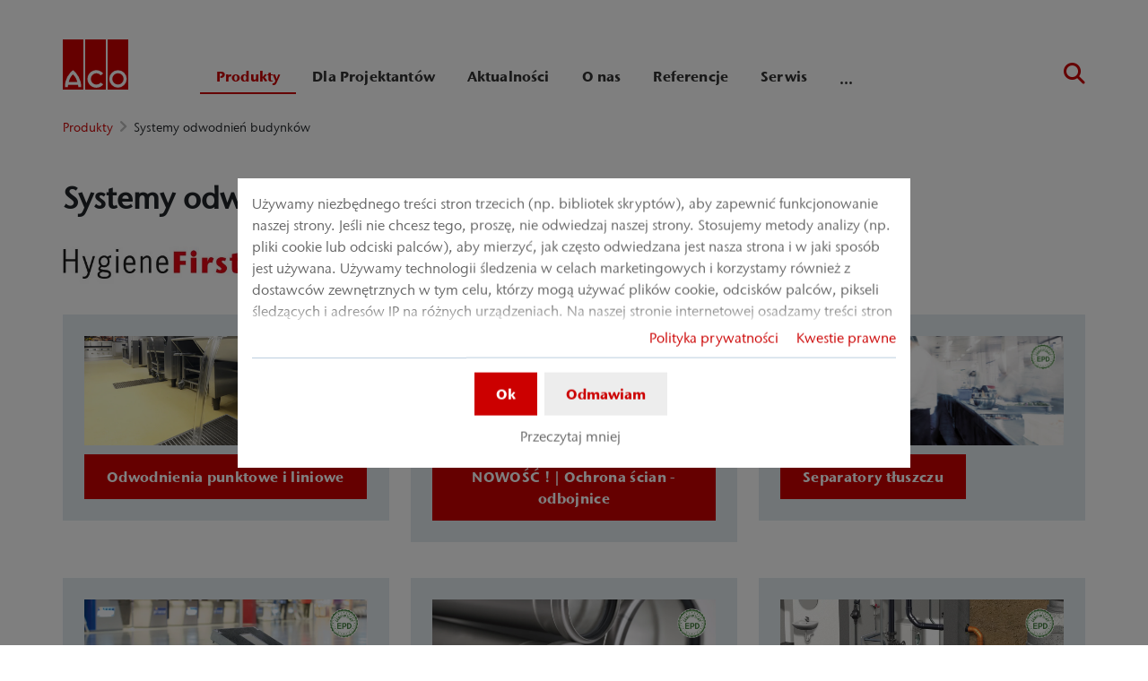

--- FILE ---
content_type: text/html; charset=utf-8
request_url: https://www.aco.pl/produkty/systemy-odwodnien-budynkow
body_size: 19113
content:
<!DOCTYPE html>
<html lang="pl" aco-fv-lang>
<head>

<meta charset="utf-8">
<!-- 
	This website is powered by TYPO3 - inspiring people to share!
	TYPO3 is a free open source Content Management Framework initially created by Kasper Skaarhoj and licensed under GNU/GPL.
	TYPO3 is copyright 1998-2025 of Kasper Skaarhoj. Extensions are copyright of their respective owners.
	Information and contribution at https://typo3.org/
-->


<link rel="icon" href="https://www.aco.pl/_assets/065c8380dbb48533788f351ce3c92384/images/favicon.ico" type="image/vnd.microsoft.icon">
<title>Systemy Odwodnień Budynków – Skuteczne Rozwiązania ACO</title>
<meta name="generator" content="TYPO3 CMS">
<meta name="viewport" content="width=device-width, initial-scale=1">
<meta name="robots" content="index, follow">
<meta name="description" content="ACO oferuje nowoczesne systemy odwodnień budynków - zapewniające skuteczne odprowadzanie wody. Sprawdź nasze rozwiązania!">
<meta name="author" content="ACO Polska">
<meta property="og:type" content="website">
<meta property="og:url" content="https://www.aco.pl/produkty/systemy-odwodnien-budynkow">
<meta property="og:title" content="Systemy Odwodnień Budynków – Skuteczne Rozwiązania ACO">
<meta property="og:description" content="ACO oferuje nowoczesne systemy odwodnień budynków - zapewniające skuteczne odprowadzanie wody. Sprawdź nasze rozwiązania!">
<meta property="og:site_name" content="ACO Polska">
<meta property="og:locale" content="pl_PL">
<meta name="twitter:card" content="summary">
<meta name="twitter:title" content="Systemy Odwodnień Budynków – Skuteczne Rozwiązania ACO">
<meta name="twitter:description" content="ACO oferuje nowoczesne systemy odwodnień budynków - zapewniające skuteczne odprowadzanie wody. Sprawdź nasze rozwiązania!">
<meta name="charset" content="utf-8">
<meta name="revisit" content="7 days">
<meta name="revisit-after" content="7 days">
<meta name="rating" content="general">
<meta name="twitter:url" content="https://www.aco.pl/produkty/systemy-odwodnien-budynkow">
<meta name="title" content="Systemy Odwodnień Budynków – Skuteczne Rozwiązania ACO">
<meta name="publisher" content="ACO Polska">
<meta name="copyright" content="ACO Sp. z o.o.">
<meta name="theme-color" content="#c00">
<meta name="language" content="pl_PL">
<meta property="article:author" content="ACO Polska">


<link rel="stylesheet" href="https://www.aco.pl/typo3temp/assets/compressed/merged-d8237c4a79826bfad2d51cc04c895161-9ac66752f0750945a9e003e451d41719.css?1765460261" media="all">


<script>
/**/
var TYPO3 = Object.assign(TYPO3 || {}, Object.fromEntries(Object.entries({"settings":{"TS":{"googleApiKey":"AIzaSyBj7uRAkg_EeYVOLnz2BJfhlRkGI5gnhnQ","websiteCountryCode":"pl"}},"lang":{"tx_acocookieconsent.blocked_content_element.text":"Niestety nie mo\u017cemy wy\u015bwietli\u0107 tej zawarto\u015bci, poniewa\u017c Twoje ustawienia prywatno\u015bci na to nie pozwalaj\u0105.","cookieconsent.fallback.addresssearch.text":"We utilize Google Maps to find merchants in your area.<br\/>\n\t\t\t\tWe use it to process the ZIP code that you submit.<br\/>\n\t\t\t\tTherefore please agree to the use of Google Maps.","tx_acocookieconsent.blocked_content_element.buttons.consent":"Zezwalaj na %1$s","tx_acocookieconsent.blocked_content_element.buttons.settings":"Ustawienia prywatno\u015bci","toggle-read-more":"Przeczytaj wi\u0119cej","toggle-read-less":"Przeczytaj mniej","cookieconsent.fallback.maps.copyright":"Screenshot &copy; 2020 GeoBasis-DE\/BKG, Google","cookieconsent.fallback.maps.terms.text":"Google Maps Terms of Service","cookieconsent.fallback.maps.terms.link":"https:\/\/www.google.com\/intl\/en_US\/help\/terms_maps.html","cookieconsent.fallback.messenger.text":"The professional chat is blocked by your privacy settings. Please accept the Baufragen_chat cookie in the privacy settings.","cookieconsent.fallback.projectManager.text":"The ACO ProjectManager is blocked by your privacy settings. Please accept the ACO ProjectManager cookie and resources in the privacy settings.","tx_acocontact.formValidation.types.select.notEmpty":"Please choose your inquiry...","tx_acocontact.formValidation.fields.q.notEmpty":"Please enter your ZIP code into the search field.","tx_acocontact.formValidation.fields.q.zipCode.DE":"Please check your input. The ZIP code is required to have five digits.","tx_acocontact.formValidation.fields.q.zipCode.AT":"Please check your input. The ZIP code is required to have four digits."}}).filter((entry) => !['__proto__', 'prototype', 'constructor'].includes(entry[0]))));
/**/
</script>

<script>
/*<![CDATA[*/
/*klaro-configuration*/

var privacyPid = '5'
var legalPid = '4'
var mustConsent = 0 ? true : false

var isoCode = 'pl';
var fallbackLang = isoCode === 'bs' ? 'hr' : 'en';

// Workaround for websites with nn- prefix instead of no- for Norway language
if (document.querySelector('html').getAttribute('lang').startsWith('nn-')) {
  isoCode = 'nn';
  fallbackLang = 'no';
}

var translations = [];
translations[isoCode] = {
  consentModal: {
    description: "Używamy niezbędnego treści stron trzecich (np. bibliotek skryptów), aby zapewnić funkcjonowanie naszej strony. Jeśli nie chcesz tego, proszę, nie odwiedzaj naszej strony. Stosujemy metody analizy (np. pliki cookie lub odciski palców), aby mierzyć, jak często odwiedzana jest nasza strona i w jaki sposób jest używana. Używamy technologii śledzenia w celach marketingowych i korzystamy również z dostawców zewnętrznych w tym celu, którzy mogą używać plików cookie, odcisków palców, pikseli śledzących i adresów IP na różnych urządzeniach. Na naszej stronie internetowej osadzamy treści stron trzecich od innych dostawców (np. wtyczki społecznościowe, usługi mapowe, zewnętrzne czcionki). Nie mamy wpływu na dalszą obróbkę danych i śledzenie przez dostawcę zewnętrznego. Z ustawieniami w banerze zgody wyrażasz zgodę na opisane powyżej procesy. Możesz wycofać swoją zgodę w dowolnym momencie z mocą na przyszłość. Więcej informacji znajdziesz w naszej polityce prywatności.",
    additionalLinks: {
      legal: "Kwestie prawne",
      privacyPolicy: "Polityka prywatności"
    }
  },
  consentNotice: {
    description: "Używamy niezbędnego treści stron trzecich (np. bibliotek skryptów), aby zapewnić funkcjonowanie naszej strony. Jeśli nie chcesz tego, proszę, nie odwiedzaj naszej strony. Stosujemy metody analizy (np. pliki cookie lub odciski palców), aby mierzyć, jak często odwiedzana jest nasza strona i w jaki sposób jest używana. Używamy technologii śledzenia w celach marketingowych i korzystamy również z dostawców zewnętrznych w tym celu, którzy mogą używać plików cookie, odcisków palców, pikseli śledzących i adresów IP na różnych urządzeniach. Na naszej stronie internetowej osadzamy treści stron trzecich od innych dostawców (np. wtyczki społecznościowe, usługi mapowe, zewnętrzne czcionki). Nie mamy wpływu na dalszą obróbkę danych i śledzenie przez dostawcę zewnętrznego. Z ustawieniami w banerze zgody wyrażasz zgodę na opisane powyżej procesy. Możesz wycofać swoją zgodę w dowolnym momencie z mocą na przyszłość. Więcej informacji znajdziesz w naszej polityce prywatności.",
    learnMore: "Przeczytaj mniej"
  },
  purposes: [],
};

var klaroConfig = {
  mustConsent: mustConsent,
  noticeAsModal: true,
  groupByPurpose: false,
  acceptAll: true,
  services: [{"name":"technicalNecessary","title":"Wymagania techniczne","description":"Niniejsza strona internetowa mo\u017ce wymaga\u0107 okre\u015blonych plik\u00f3w cookie do korzystania z niekt\u00f3rych podstawowych funkcji, jak np. dost\u0119p do zabezpieczonych cz\u0119\u015bci strony internetowej i notatnika.","required":true},{"name":"video","title":"YouTube","description":"Je\u015bli wyrazisz na to zgod\u0119, b\u0119dziemy zagnie\u017cd\u017ca\u0107 pliki wideo z YouTube'a na naszej stronie internetowej."},{"name":"maps","title":"Mapy Google","description":"Je\u015bli wyrazisz na to zgod\u0119, mapy b\u0119d\u0105 wy\u015bwietlane za pomoc\u0105 Map Google. Korzystamy tak\u017ce z Map Google, by prezentowa\u0107 wyniki wyszukiwania dotycz\u0105ce okre\u015blonych lokalizacji."},{"name":"socialmedia","title":"Media spo\u0142eczno\u015bciowe","description":"Korzystamy z narz\u0119dzia Juicer.io, by prezentowa\u0107 nasze dzia\u0142ania w mediach spo\u0142eczno\u015bciowych na okre\u015blonych stronach. Tre\u015bci te mog\u0105 obejmowa\u0107 dodatkowe materia\u0142y zewn\u0119trzne z nast\u0119puj\u0105cych platform: Facebook, Twitter, Instagram, LinkedIn, Flickr, YouTube."},{"name":"marketing","title":"Marketing","description":"Osoby trzecie, wsp\u00f3lnie z kt\u00f3rymi prowadzimy kampanie reklamowe, mog\u0105 stosowa\u0107 pliki cookie do cel\u00f3w reklamy i targetowania.","longDescription":"Zbieranie informacji o korzystaniu przez Ciebie z zawarto\u015bci, tak\u017ce w po\u0142\u0105czeniu z poprzednio zebranymi informacjami, ma na celu okre\u015blenie i zrozumienie sposobu, w jaki korzystasz z us\u0142ug, oraz przygotowywanie raport\u00f3w w tym zakresie. Powy\u017csze nie obejmuje personalizacji, czyli zbierania informacji o sposobie, w jaki korzystasz z us\u0142ug, celem p\u00f3\u017aniejszego personalizowania tre\u015bci lub wy\u015bwietlania Ci reklam w innych kontekstach, tj. w innych us\u0142ugach, takich jak strony internetowe i aplikacje. Analityczne pliki cookie pozwalaj\u0105 okre\u015bli\u0107 wydajno\u015b\u0107 dzia\u0142ania strony internetowej. Funkcjonalne pliki cookie zwi\u0119kszaj\u0105 komfort korzystania ze strony internetowej poprzez zapami\u0119tywanie Twoich ustawie\u0144. Stosujemy tak\u017ce pliki cookie dotycz\u0105ce medi\u00f3w spo\u0142eczno\u015bciowych, kt\u00f3re umo\u017cliwiaj\u0105 Ci dzielenie si\u0119 w mediach spo\u0142eczno\u015bciowych tre\u015bciami zawartymi na niniejszej stronie internetowej."}],
  fallbackLang: fallbackLang,
  translations: translations,
  callback: function(consent, service) {
    var reloadPage = false;
    document.querySelectorAll('[data-gdpr-cmp-name="' + service.name + '"]')
      .forEach( function (x) {
        if (Number(consent) === Number(x.getAttribute('data-gdpr-cmp-consented'))) {
          return;
        }
        if (Number(x.getAttribute('data-gdpr-cmp-reload')) === 1) {
            reloadPage = true;
            return;
        }
        x.setAttribute('data-gdpr-cmp-consented', Number(consent));
      });

    if (reloadPage) {
      let url = location.toString();
      url += (location.search === '' ? '?' : '&') + new Date().getTime();
      document.location = url;
    }
  },
  acoCookieConsent: {
    additionalLinks: {},
  },
};
if (privacyPid.length) {
  const privacyPolicyLink = 'https://www.aco.pl/polityka-prywatnosci/acoBaseContentOnlyPage.html'
  if (privacyPolicyLink.length) { // page URL may not be present if page is not available in current language
    klaroConfig.acoCookieConsent.additionalLinks.privacyPolicy = privacyPolicyLink
  }
}

if (legalPid.length) {
  klaroConfig.acoCookieConsent.additionalLinks.legal = 'https://www.aco.pl/imprint/acoBaseContentOnlyPage.html'
}

const isIE11 = !!window.MSInputMethodContext && !!document.documentMode;
if (isIE11) {
  for (var i in klaroConfig.services) {
    if (klaroConfig.services[i].hasOwnProperty('longDescription') && klaroConfig.services[i].longDescription !== null) {
      if (klaroConfig.services[i].longDescription.length) {
        klaroConfig.services[i].description += ' ' + klaroConfig.services[i].longDescription;
      }
    }
  }
}


if (klaroConfig.translations.hasOwnProperty('ar')) {
  klaroConfig.translations.ar.acceptAll = 'قبول الكل';
  klaroConfig.translations.ar.acceptSelected = 'قبول المحدد';
  klaroConfig.translations.ar.decline = 'أناأرفض';
  klaroConfig.translations.ar.close = 'اغلاق';
  klaroConfig.translations.ar.consentModal.title = 'الخدمات التي نوداستخدامها';
  klaroConfig.translations.ar.ok = 'موافق';
  klaroConfig.translations.ar.save = 'حفظ';
  klaroConfig.translations.ar.poweredBy = 'نفذ ببرنامج كلارو!';
  klaroConfig.translations.ar.service = {
    disableAll: {
      title:  'تمكين أو تعطيل كافة الخدمات',
      description: 'استخدم رمز التبديل هذا لتمكين كافة الخدمات أو تعطيلها.'
    },
    required: {
    description: 'هذه الخدمات مطلوبة دائما',
    title: '(مطلوب دائما)'
    }
  };
}

if (klaroConfig.translations.hasOwnProperty('bg')) {
  klaroConfig.translations.bg.acceptAll = 'Приемам всичко';
  klaroConfig.translations.bg.acceptSelected = 'Приемете избраното';
  klaroConfig.translations.bg.decline = 'Аз отказвам';
  klaroConfig.translations.bg.consentModal.title = 'Услуги, които бихме искали да използваме';
  klaroConfig.translations.bg.ok = 'Това е добре';
  klaroConfig.translations.bg.save = 'Запазете';
  klaroConfig.translations.bg.poweredBy = 'Реализирано с Кlaro!';
  klaroConfig.translations.bg.service = {
    disableAll: {
      title:  'Активирайте или деактивирайте всички услуги',
      description: 'Използвайте този превключвател, за да активирате или деактивирате всички услуги.'
    },
    required: {
      description: 'Тези услуги винаги се изискват',
      title: '(винаги се изисква)'
    }
  };
}

if (klaroConfig.translations.hasOwnProperty('hr')) {
  klaroConfig.translations.hr.acceptAll = 'Prihvatiti sve';
  klaroConfig.translations.hr.acceptSelected = 'Prihvati odabrano';
}

if (klaroConfig.translations.hasOwnProperty('cs')) {
  klaroConfig.translations.cs.acceptAll = 'Přijmout vše';
  klaroConfig.translations.cs.acceptSelected = 'Přijmout vybrané';
  klaroConfig.translations.cs.decline = 'odmítám';
  klaroConfig.translations.cs.save = 'Uložit';
  klaroConfig.translations.cs.consentModal.title = 'Služby, které bychom rádi využili';
  klaroConfig.translations.cs.ok = 'To je v pořádku';
  klaroConfig.translations.cs.poweredBy = 'Realizováno s Klaro!';
  klaroConfig.translations.cs.service = {
    disableAll: {
      title: 'Povolte nebo zakažte všechny služby',
      description: 'Pomocí tohoto přepínače můžete povolit nebo zakázat všechny služby.'
    },
    required: {
      description: 'Tato služba je vždy vyžadována',
      title: '(vždy vyžadováno)'
    }
  };
}

if (klaroConfig.translations.hasOwnProperty('et')) {
  klaroConfig.translations.et.acceptAll = 'Aktsepteeri kõiki';
  klaroConfig.translations.et.acceptSelected = 'Nõustu valitud';
  klaroConfig.translations.et.decline = 'ma keeldun';
  klaroConfig.translations.et.save = 'Salvesta';
  klaroConfig.translations.et.consentModal.title = 'Teenused, mida me sooviksime kasutada';
  klaroConfig.translations.et.ok = 'See on ok';
  klaroConfig.translations.et.poweredBy = 'realiseeritud koos Klaro!';
  klaroConfig.translations.et.service = {
    disableAll: {
      title: 'Lubage või keelake kõik teenused',
      description: 'Kasutage seda lülitit kõigi teenuste lubamiseks või keelamiseks.'
    },
    required: {
      description: 'Need teenused on alati vajalikud',
      title: '(alati nõutav)'
    }
  };
}

if (klaroConfig.translations.hasOwnProperty('lv')) {
  klaroConfig.translations.lv.acceptAll = 'Pieņemt visus';
  klaroConfig.translations.lv.acceptSelected = 'Pieņemt atlasīto';
  klaroConfig.translations.lv.decline = 'es noraidu';
  klaroConfig.translations.lv.save = 'Saglabāt';
  klaroConfig.translations.lv.consentModal.title = 'Pakalpojumi, kurus mēs vēlētos izmantot';
  klaroConfig.translations.lv.ok = 'Tas ir labi';
  klaroConfig.translations.lv.poweredBy = 'Sapratis ar Klaro!';
  klaroConfig.translations.lv.service = {
    disableAll: {
      title: 'Iespējot vai atspējot visus pakalpojumus',
      description: 'Izmantojiet šo slēdzi, lai iespējotu vai atspējotu visus pakalpojumus.'
    },
    required: {
      description: 'Šie pakalpojumi vienmēr ir nepieciešami',
      title: '(vienmēr vajadzīgs)'
    }
  };
}

if (klaroConfig.translations.hasOwnProperty('lt')) {
  klaroConfig.translations.lt.acceptAll = 'Sutinku su visais';
  klaroConfig.translations.lt.acceptSelected = 'Sutinku su pasirinktais';
  klaroConfig.translations.lt.decline = 'Nesutinku';
  klaroConfig.translations.lt.save = 'Patvirtinti';
  klaroConfig.translations.lt.consentModal.title = 'Paslaugos, kuriomis norėtume naudotis';
  klaroConfig.translations.lt.ok = 'Sutinku';
  klaroConfig.translations.lt.poweredBy = 'Sukurta su Klaro!!';
  klaroConfig.translations.lt.service = {
    disableAll: {
      title: 'Įgalinti arba išjungti visas paslaugas',
      description: 'Norėdami įjungti arba išjungti visas paslaugas, naudokite šį jungiklį.'
    },
    required: {
      description: 'Šios paslaugos visada reikalingos',
      title: '(visada reikalinga)'
    }
  };
}

if (klaroConfig.translations.hasOwnProperty('sl')) {
  klaroConfig.translations.sl.acceptAll = 'Sprejmi vse';
  klaroConfig.translations.sl.acceptSelected = 'Sprejmi izbrano';
  klaroConfig.translations.sl.decline = 'zavračam';
  klaroConfig.translations.sl.save = 'Shrani';
  klaroConfig.translations.sl.consentModal.title = 'Storitve, ki bi jih radi uporabljali';
  klaroConfig.translations.sl.ok = 'V redu je';
  klaroConfig.translations.sl.poweredBy = 'Uresničeno s Klaro!';
  klaroConfig.translations.sl.service = {
    disableAll: {
      title: 'Omogočite ali onemogočite vse storitve',
      description: 'S tem stikalom omogočite ali onemogočite vse storitve.'
    },
    required: {
      description: 'Te storitve so vedno potrebne',
      title: '(vedno zahteva)'
    }
  };
}

if (klaroConfig.translations.hasOwnProperty('ro')) {
  klaroConfig.translations.ro.acceptAll = 'Accepta toate';
  klaroConfig.translations.ro.acceptSelected = 'Acceptați selectat';
}

if (klaroConfig.translations.hasOwnProperty('hu')) {
  klaroConfig.translations.hu.save = 'Megment';
  klaroConfig.translations.hu.acceptAll = 'Mindent elfogad';
  klaroConfig.translations.hu.acceptSelected = 'A kiválasztott elfogadása';
}

if (klaroConfig.translations.hasOwnProperty('hr')) {
  klaroConfig.translations.hr.acceptAll = 'Prihvatiti sve';
  klaroConfig.translations.hr.acceptSelected = 'Prihvati odabrano';
}

if (klaroConfig.translations.hasOwnProperty('bs')) {
  klaroConfig.translations.bs.acceptAll = 'Prihvatiti sve';
  klaroConfig.translations.bs.acceptSelected = 'Prihvati odabrano';
}

if (klaroConfig.translations.hasOwnProperty('el')) {
  klaroConfig.translations.el.acceptAll = 'Αποδοχή όλων';
  klaroConfig.translations.el.acceptSelected = 'Αποδοχή επιλεγμένη';
}

if (klaroConfig.translations.hasOwnProperty('fi')) {
  klaroConfig.translations.fi.acceptAll = 'Hyväksy kaikki';
  klaroConfig.translations.fi.acceptSelected = 'Hyväksy valittu';
}

if (klaroConfig.translations.hasOwnProperty('sr')) {
  klaroConfig.translations.sr.acceptAll = 'Prihvatiti sve';
  klaroConfig.translations.sr.acceptSelected = 'Prihvati odabrano';
  klaroConfig.translations.sr.decline = 'Odbijam';
  klaroConfig.translations.sr.consentModal.title = 'Informacije koje želimo da prikupimo';
  klaroConfig.translations.sr.service = {
    disableAll: {
      title: 'Omogući ili onemogući sve usluge',
      description: 'Koristite ovaj prekidač kako biste omogućili ili onemogućili sve usluge odjednom'
    },
    required: {
      title: '(obavezno)',
      description: 'Ova usluga je uvek obavezna'
    }
  };
}

if (klaroConfig.translations.hasOwnProperty('vi')) {
  klaroConfig.translations.vi.save = 'LƯU';
  klaroConfig.translations.vi.consentModal.title = 'Các dịch vụ chúng tôi sử dụng';
  klaroConfig.translations.vi.decline = 'Từ chối';
  klaroConfig.translations.vi.ok = 'Đồng ý';
  klaroConfig.translations.vi.acceptAll = 'Chấp nhận tất cả';
  klaroConfig.translations.vi.acceptSelected = 'Chấp nhận đã chọn';
  klaroConfig.translations.vi.close = 'Đóng';
  klaroConfig.translations.vi.service = {
    disableAll: {
      title: 'Bật hoặc tắt tất cả các dịch vụ',
      description: 'Sử dụng công tắc này để bật hoặc tắt tất cả các dịch vụ.'
    },
    required: {
      title: '(Luôn yêu cầu)'
    }
  };
}

if (klaroConfig.translations.hasOwnProperty('id')) {
  klaroConfig.translations.id.save = 'Simpan';
  klaroConfig.translations.id.consentModal.title = 'Layanan yang Ingin Kami Gunakan';
  klaroConfig.translations.id.decline = 'Saya menolak';
  klaroConfig.translations.id.ok = 'Tidak apa-apa';
  klaroConfig.translations.id.acceptAll = 'Terima semua';
  klaroConfig.translations.id.acceptSelected = 'Terima yang dipilih';
  klaroConfig.translations.id.close = 'Tutup';
  klaroConfig.translations.id.service = {
    disableAll: {
      title: 'Aktifkan atau Nonaktifkan Semua Layanan',
      description: 'Gunakan sakelar ini untuk mengaktifkan atau menonaktifkan semua layanan.'
    },
    required: {
      title: '(Selalu Dibutuhkan)'
    }
  };
}

if (klaroConfig.translations.hasOwnProperty('sq')) {
  klaroConfig.translations.sq.save = 'Ruaj';
  klaroConfig.translations.sq.consentModal.title = 'Shërbimet që dëshirojme të përdorim.';
  klaroConfig.translations.sq.decline = 'Unë refuzoj';
  klaroConfig.translations.sq.ok = 'Kjo është në rregull';
  klaroConfig.translations.sq.acceptAll = 'Prano të gjitha';
  klaroConfig.translations.sq.acceptSelected = 'Prano të përzgjedhurat';
  klaroConfig.translations.sq.close = 'Mbylle';
  klaroConfig.translations.sq.service = {
    disableAll: {
      title: 'Aktivizimi ose çaktivizimi i të gjitha shërbimeve.',
      description: 'Përdoreni këtë çelës për të aktivizuar ose çaktivizuar të gjitha shërbimet.'
    },
    required: {
      title: '(Kerkohet gjithmone)'
    }
  };
}

if (klaroConfig.translations.hasOwnProperty('tr')) {
  klaroConfig.translations.tr.acceptAll = 'Tümünü kabul et';
  klaroConfig.translations.tr.acceptSelected = 'Seçilenleri kabul et';
}

if (klaroConfig.translations.hasOwnProperty('uk')) {
  klaroConfig.translations.uk.acceptAll = 'Прийняти всі';
  klaroConfig.translations.uk.acceptSelected = 'Прийняти вибрані';
  klaroConfig.translations.uk.close = 'Закрити';
  klaroConfig.translations.uk.decline = 'Я відмовляюся';
  klaroConfig.translations.uk.save = 'Зберегти';
  klaroConfig.translations.uk.consentModal.title = 'Послуги, якими ми хотіли б скористатися';
  klaroConfig.translations.uk.ok = 'Нічого страшного';
  klaroConfig.translations.uk.poweredBy = 'Працює на Klaro!';
  klaroConfig.translations.uk.service = {
    disableAll: {
      title: 'Увімкнути або вимкнути всі послуги',
      description: 'Використовуйте цей перемикач, щоб увімкнути або вимкнути всі послуги.'
    },
    required: {
      description: 'Ця послуга завжди потрібна',
      title: '(завжди потрібно)'
    }
  };
}

if (klaroConfig.translations.hasOwnProperty('mk')) {
  klaroConfig.translations.mk.acceptAll = 'Прифати сè';
  klaroConfig.translations.mk.acceptSelected = 'Прифати избрани';
  klaroConfig.translations.mk.close = 'Затвори';
  klaroConfig.translations.mk.decline = 'Одбивам';
  klaroConfig.translations.mk.save = 'Зачувај';
  klaroConfig.translations.mk.consentModal.title = 'Услуги што сакаме да ги користиме';
  klaroConfig.translations.mk.ok = 'Во ред е';
  klaroConfig.translations.mk.poweredBy = 'Поддржано од Klaro!';
  klaroConfig.translations.mk.service = {
    disableAll: {
      title: 'Овозможи или оневозможи ги сите услуги',
      description: 'Користете го овој прекинувач за да ги овозможите или оневозможите сите услуги.'
    },
    required: {
      description: 'Оваа услуга секогаш е потребна.',
      title: '(секогаш е потребно)'
    }
  };
}







/*]]>*/
</script>

<link rel="apple-touch-icon" sizes="57x57" href="https://www.aco.pl/typo3temp/assets/_processed_/2/7/csm_aco-logo-1x1_9e8fc907f8.png?fileVersion=1714642039">
	<link rel="apple-touch-icon" sizes="60x60" href="https://www.aco.pl/typo3temp/assets/_processed_/2/7/csm_aco-logo-1x1_a476a88fe2.png?fileVersion=1714642040">
	<link rel="apple-touch-icon" sizes="72x72" href="https://www.aco.pl/typo3temp/assets/_processed_/2/7/csm_aco-logo-1x1_da04e6d35f.png?fileVersion=1714642040">
	<link rel="apple-touch-icon" sizes="76x76" href="https://www.aco.pl/typo3temp/assets/_processed_/2/7/csm_aco-logo-1x1_4fa08a66df.png?fileVersion=1714642041">
	<link rel="apple-touch-icon" sizes="114x114" href="https://www.aco.pl/typo3temp/assets/_processed_/2/7/csm_aco-logo-1x1_5f4cc4a209.png?fileVersion=1714642042">
	<link rel="apple-touch-icon" sizes="120x120" href="https://www.aco.pl/typo3temp/assets/_processed_/2/7/csm_aco-logo-1x1_833ae980dc.png?fileVersion=1714642043">
	<link rel="apple-touch-icon" sizes="144x144" href="https://www.aco.pl/typo3temp/assets/_processed_/2/7/csm_aco-logo-1x1_8462b953dc.png?fileVersion=1714642044">
	<link rel="apple-touch-icon" sizes="152x152" href="https://www.aco.pl/typo3temp/assets/_processed_/2/7/csm_aco-logo-1x1_1eae003cd9.png?fileVersion=1714642044">
	<link rel="apple-touch-icon" sizes="167x167" href="https://www.aco.pl/typo3temp/assets/_processed_/2/7/csm_aco-logo-1x1_d59bec336d.png?fileVersion=1714642045">
	<link rel="apple-touch-icon" sizes="180x180" href="https://www.aco.pl/typo3temp/assets/_processed_/2/7/csm_aco-logo-1x1_3121b91777.png?fileVersion=1714642046">
	<link rel="apple-touch-icon" sizes="1024x1024" href="https://www.aco.pl/typo3temp/assets/_processed_/2/7/csm_aco-logo-1x1_be8a3ee599.png?fileVersion=1714642047">

	<meta name="apple-mobile-web-app-capable" content="yes">
	<meta name="mobile-web-app-capable" content="yes">
	<meta name="apple-mobile-web-app-status-bar-style" content="black-translucent">


<link rel="canonical" href="https://www.aco.pl/produkty/systemy-odwodnien-budynkow"/>


<script data-type='text/javascript'
				data-src="https://www.aco.pl/_assets/dfc4b9baf2768a6b3625fcf761b91537/JavaScript/datalayer.js?fileVersion=1714642035"
				data-name="marketing"
				type="text/plain"
				>
</script>



<script data-type="text/javascript"
				data-name="marketing"
				type="text/plain"
				>
	    <!-- Google Tag Manager -->
    (function(w,d,s,l,i){w[l]=w[l]||[];w[l].push({'gtm.start':
      new Date().getTime(),event:'gtm.js'});var f=d.getElementsByTagName(s)[0], j=d.createElement(s),dl=l!='dataLayer'?'&l='+l:'';j.async=true;j.src=
      '//www.googletagmanager.com/gtm.js?id='+i+dl;f.parentNode.insertBefore(j,f);
      })(window,document,'script','dataLayer','GTM-P9GQC8S');
    <!-- End Google Tag Manager -->
</script>


<!-- This site is optimized with the Yoast SEO for TYPO3 plugin - https://yoast.com/typo3-extensions-seo/ -->
<script type="application/ld+json">[{"@context":"https:\/\/www.schema.org","@type":"BreadcrumbList","itemListElement":[{"@type":"ListItem","position":1,"item":{"@id":"https:\/\/www.aco.pl\/","name":"ACO Polska"}},{"@type":"ListItem","position":2,"item":{"@id":"https:\/\/www.aco.pl\/produkty","name":"Produkty"}},{"@type":"ListItem","position":3,"item":{"@id":"https:\/\/www.aco.pl\/produkty\/systemy-odwodnien-budynkow","name":"Systemy odwodnie\u0144 budynk\u00f3w"}}]}]</script>
</head>
<body >


	<div class="mt-3 d-none" data-display-browsers="deprecated">
		<div class="container alert alert-info d-flex"><i aria-hidden="true" class="fas fa-info-circle fa-2x me-4"></i><div><h4 class="alert-heading">Browser not supported</h4><p class="mb-0">You are using an old browser that we do not support anymore. Please consider using a modern web browser such as Microsoft Edge, Google Chrome or Firefox for the best website experience.</p><button type="button" data-dismiss="alert" class="me-3"><i class="fas fa-times" aria-hidden="true"><span class="visually-hidden">X</span></i></button>   </div></div>
	</div>



<div id="wrapper" class="page--blue " data-primarycolor="#c00" data-graycolor="#999999">
	



<header id="header-main">
	<div class="skip-links">
		<a href="#navbarSupportedContent" class="skip-links__item btn btn-primary d-none d-lg-block visually-hidden-focusable">
			Przejdź bezpośrednio do głównej nawigacji
		</a>
		<a href="#contain-main-wrap" class="skip-links__item btn btn-primary d-none d-lg-block visually-hidden-focusable">
			Przejdź bezpośrednio do treści
		</a>
	</div>

	
	
		<section class="container container-meta">
			<div class="row meta-links"><nav aria-label="Meta nawigacja" class="nav-meta-wrapper"><ul class="nav nav--meta no-bullet"></ul></nav></div>
		</section>
		
	
	<div class="container container-navbar overflow-hidden">
		<nav aria-label="Nawigacja główna" class="navbar navbar-expand-lg p-0">

			
				<a href="https://www.aco.pl/" title="ACO Polska" class="navbar-brand">
					<img title="ACO Polska" alt="ACO Polska" src="https://www.aco.pl/_assets/065c8380dbb48533788f351ce3c92384/AcoLayout/images/aco-logo.svg?fileVersion=1714642035" width="73" height="56" />
				</a>
			
			<div class="collapse navbar-collapse" id="navbarSupportedContent">
				

<ul class="navbar-nav nav-main me-auto">

	
	
	<li class="nav-item active dropdown">
		<div class="nav-link-wrapper aco-pseudo-separator aco-pseudo-separator--lg-none">
			<div class="dropdown-toggle">
				
	
	<a href="https://www.aco.pl/produkty" class="nav-link active nav-main__lvl-1__link">
		Produkty
	</a>

				
					<button class="btn p-0 toggle-sub" role="button" aria-haspopup="true" aria-expanded="false">
						<span class="visually-hidden">Podmenu „Produkty”</span>
					</button>
				
			</div>
		</div>

		
			<div class="dropdown-menu nav-main__lvl-2__container navbar--columns" aria-labelledby="navbarDropdown" data-dropdown-menu="1">
				
	
	<div class="nav-item nav-main__lvl-1__item untoggle-sub__container d-lg-none">
		<div class="nav-link-wrapper aco-pseudo-separator aco-pseudo-separator--lg-none">
			<div class="nav-link nav-main__lvl-1__link gap-2">
				<button class="btn p-0 untoggle-sub">
					<span class="visually-hidden">Powrót do poprzedniego poziomu: „Produkty”</span>
				</button>
				<span style="margin-top: -3px;">
									
									Produkty
								</span>
			</div>
		</div>
	</div>

				
					
	
	
	<div class="nav-main__lvl-2__item">
		<div class="nav-link-wrapper aco-pseudo-separator aco-pseudo-separator--lg-none">
			<div class="dropdown-toggle">
				
	
	<a href="https://www.aco.pl/produkty/zarzadzanie-woda-powierzchniowa" class="nav-link nav-main__lvl-2__link">
		Zarządzanie Wodą Powierzchniową
	</a>

				
					<button class="btn p-0 toggle-sub" role="button" aria-haspopup="true" aria-expanded="false">
						<span class="visually-hidden">Podmenu „Zarządzanie Wodą Powierzchniową”</span>
					</button>
				
			</div>
		</div>
		
			<div class="nav-main__lvl-3__container">
				
	
	<div class="nav-item nav-main__lvl-1__item untoggle-sub__container d-lg-none">
		<div class="nav-link-wrapper aco-pseudo-separator aco-pseudo-separator--lg-none">
			<div class="nav-link nav-main__lvl-1__link gap-2">
				<button class="btn p-0 untoggle-sub">
					<span class="visually-hidden">Powrót do poprzedniego poziomu: „Zarządzanie Wodą Powierzchniową”</span>
				</button>
				<span style="margin-top: -3px;">
									
									Zarządzanie Wodą Powierzchniową
								</span>
			</div>
		</div>
	</div>

				
					
	
	
	<div class="nav-main__lvl-3__item">
		<div class="nav-link-wrapper aco-pseudo-separator aco-pseudo-separator--lg-none">
			<div class="">
				
	
	<a href="https://www.aco.pl/produkty/zarzadzanie-woda-powierzchniowa/odwodnienia-liniowe" class="nav-link nav-main__lvl-3__link">
		Odwodnienia liniowe
	</a>

				
			</div>
		</div>
		
	</div>

				
					
	
	
	<div class="nav-main__lvl-3__item">
		<div class="nav-link-wrapper aco-pseudo-separator aco-pseudo-separator--lg-none">
			<div class="">
				
	
	<a href="https://www.aco.pl/produkty/zarzadzanie-woda-powierzchniowa/odwodnienia-punktowe" class="nav-link nav-main__lvl-3__link">
		Odwodnienia punktowe
	</a>

				
			</div>
		</div>
		
	</div>

				
					
	
	
	<div class="nav-main__lvl-3__item">
		<div class="nav-link-wrapper aco-pseudo-separator aco-pseudo-separator--lg-none">
			<div class="">
				
	
	<a href="https://www.aco.pl/produkty/zarzadzanie-woda-powierzchniowa/separatory-substancji-ropopochodnych" class="nav-link nav-main__lvl-3__link">
		Separatory substancji ropopochodnych
	</a>

				
			</div>
		</div>
		
	</div>

				
					
	
	
	<div class="nav-main__lvl-3__item">
		<div class="nav-link-wrapper aco-pseudo-separator aco-pseudo-separator--lg-none">
			<div class="">
				
	
	<a href="https://www.aco.pl/produkty/zarzadzanie-woda-powierzchniowa/rozsaczanie-i-retencja" class="nav-link nav-main__lvl-3__link">
		Rozsączanie i retencja
	</a>

				
			</div>
		</div>
		
	</div>

				
					
	
	
	<div class="nav-main__lvl-3__item">
		<div class="nav-link-wrapper aco-pseudo-separator aco-pseudo-separator--lg-none">
			<div class="">
				
	
	<a href="https://www.aco.pl/produkty/zarzadzanie-woda-powierzchniowa/q-brake-regulacja-przeplywu" class="nav-link nav-main__lvl-3__link">
		Q-Brake - regulacja przepływu
	</a>

				
			</div>
		</div>
		
	</div>

				
					
	
	
	<div class="nav-main__lvl-3__item">
		<div class="nav-link-wrapper aco-pseudo-separator aco-pseudo-separator--lg-none">
			<div class="">
				
	
	<a href="https://www.aco.pl/produkty/zarzadzanie-woda-powierzchniowa/wylot-z-kanalu-deszczowego-suds" class="nav-link nav-main__lvl-3__link">
		Wylot z kanału deszczowego SuDS
	</a>

				
			</div>
		</div>
		
	</div>

				
					
	
	
	<div class="nav-main__lvl-3__item">
		<div class="nav-link-wrapper aco-pseudo-separator aco-pseudo-separator--lg-none">
			<div class="">
				
	
	<a href="https://www.aco.pl/produkty/zarzadzanie-woda-powierzchniowa/filtry-techniczne" class="nav-link nav-main__lvl-3__link">
		Filtry techniczne
	</a>

				
			</div>
		</div>
		
	</div>

				
			</div>
		
	</div>

				
					
	
	
	<div class="nav-main__lvl-2__item">
		<div class="nav-link-wrapper aco-pseudo-separator aco-pseudo-separator--lg-none">
			<div class="">
				
	
	<a href="https://www.aco.pl/produkty/zarzadzanie-woda-powierzchniowa/stormwater-management" class="nav-link nav-main__lvl-2__link">
		Stormwater Management
	</a>

				
			</div>
		</div>
		
	</div>

				
					
	
	
	<div class="nav-main__lvl-2__item">
		<div class="nav-link-wrapper aco-pseudo-separator aco-pseudo-separator--lg-none">
			<div class="">
				
	
	<a href="https://www.aco.pl/produkty/system-ochrony-plazow-i-malych-zwierzat" class="nav-link nav-main__lvl-2__link">
		System ochrony płazów i małych zwierząt
	</a>

				
			</div>
		</div>
		
	</div>

				
					
	
	
	<div class="nav-main__lvl-2__item">
		<div class="nav-link-wrapper aco-pseudo-separator aco-pseudo-separator--lg-none">
			<div class="">
				
	
	<a href="https://www.aco.pl/produkty/recykling-i-odzysk-wody" class="nav-link nav-main__lvl-2__link">
		Recykling i odzysk wody
	</a>

				
			</div>
		</div>
		
	</div>

				
					
	
	
	<div class="nav-main__lvl-2__item">
		<div class="nav-link-wrapper aco-pseudo-separator aco-pseudo-separator--lg-none">
			<div class="">
				
	
	<a href="https://www.aco.pl/produkty/ogrody-deszczowe" class="nav-link nav-main__lvl-2__link">
		Ogrody deszczowe
	</a>

				
			</div>
		</div>
		
	</div>

				
					
	
	
	<div class="nav-main__lvl-2__item">
		<div class="nav-link-wrapper aco-pseudo-separator aco-pseudo-separator--lg-none">
			<div class="dropdown-toggle">
				
	
	<a href="https://www.aco.pl/produkty/systemy-odwodnien-budynkow" class="nav-link active nav-main__lvl-2__link">
		Systemy odwodnień budynków
	</a>

				
					<button class="btn p-0 toggle-sub" role="button" aria-haspopup="true" aria-expanded="false">
						<span class="visually-hidden">Podmenu „Systemy odwodnień budynków”</span>
					</button>
				
			</div>
		</div>
		
			<div class="nav-main__lvl-3__container">
				
	
	<div class="nav-item nav-main__lvl-1__item untoggle-sub__container d-lg-none">
		<div class="nav-link-wrapper aco-pseudo-separator aco-pseudo-separator--lg-none">
			<div class="nav-link nav-main__lvl-1__link gap-2">
				<button class="btn p-0 untoggle-sub">
					<span class="visually-hidden">Powrót do poprzedniego poziomu: „Systemy odwodnień budynków”</span>
				</button>
				<span style="margin-top: -3px;">
									
									Systemy odwodnień budynków
								</span>
			</div>
		</div>
	</div>

				
					
	
	
	<div class="nav-main__lvl-3__item">
		<div class="nav-link-wrapper aco-pseudo-separator aco-pseudo-separator--lg-none">
			<div class="">
				
	
	<a href="https://www.aco.pl/produkty/systemy-odwodnien-budynkow/wpusty-i-kanaly-ze-stali-nierdzewnej" class="nav-link nav-main__lvl-3__link">
		Wpusty i kanały ze stali nierdzewnej
	</a>

				
			</div>
		</div>
		
	</div>

				
					
	
	
	<div class="nav-main__lvl-3__item">
		<div class="nav-link-wrapper aco-pseudo-separator aco-pseudo-separator--lg-none">
			<div class="">
				
	
	<a href="https://www.aco.pl/produkty/systemy-odwodnien-budynkow/aco-pipe" class="nav-link nav-main__lvl-3__link">
		ACO Pipe
	</a>

				
			</div>
		</div>
		
	</div>

				
					
	
	
	<div class="nav-main__lvl-3__item">
		<div class="nav-link-wrapper aco-pseudo-separator aco-pseudo-separator--lg-none">
			<div class="">
				
	
	<a href="https://www.aco.pl/produkty/systemy-odwodnien-budynkow/aco-kerb-ochrona-scian" class="nav-link nav-main__lvl-3__link">
		ACO Kerb - ochrona ścian
	</a>

				
			</div>
		</div>
		
	</div>

				
					
	
	
	<div class="nav-main__lvl-3__item">
		<div class="nav-link-wrapper aco-pseudo-separator aco-pseudo-separator--lg-none">
			<div class="">
				
	
	<a href="https://www.aco.pl/produkty/systemy-odwodnien-budynkow/aco-pokrywy-dostepowe" class="nav-link nav-main__lvl-3__link">
		ACO Pokrywy dostępowe
	</a>

				
			</div>
		</div>
		
	</div>

				
					
	
	
	<div class="nav-main__lvl-3__item">
		<div class="nav-link-wrapper aco-pseudo-separator aco-pseudo-separator--lg-none">
			<div class="">
				
	
	<a href="https://www.aco.pl/produkty/systemy-odwodnien-budynkow/separatory-tluszczu" class="nav-link nav-main__lvl-3__link">
		Separatory tłuszczu
	</a>

				
			</div>
		</div>
		
	</div>

				
					
	
	
	<div class="nav-main__lvl-3__item">
		<div class="nav-link-wrapper aco-pseudo-separator aco-pseudo-separator--lg-none">
			<div class="">
				
	
	<a href="https://www.aco.pl/produkty/systemy-odwodnien-budynkow/armatura-przeciwcofkowa" class="nav-link nav-main__lvl-3__link">
		Armatura przeciwcofkowa
	</a>

				
			</div>
		</div>
		
	</div>

				
					
	
	
	<div class="nav-main__lvl-3__item">
		<div class="nav-link-wrapper aco-pseudo-separator aco-pseudo-separator--lg-none">
			<div class="">
				
	
	<a href="https://www.aco.pl/produkty/systemy-odwodnien-budynkow/pompownie-kompaktowe" class="nav-link nav-main__lvl-3__link">
		Pompownie kompaktowe
	</a>

				
			</div>
		</div>
		
	</div>

				
					
	
	
	<div class="nav-main__lvl-3__item">
		<div class="nav-link-wrapper aco-pseudo-separator aco-pseudo-separator--lg-none">
			<div class="">
				
	
	<a href="https://www.aco.pl/produkty/systemy-odwodnien-budynkow/wpusty-rewizyjne-i-dachowe" class="nav-link nav-main__lvl-3__link">
		Wpusty rewizyjne i dachowe
	</a>

				
			</div>
		</div>
		
	</div>

				
					
	
	
	<div class="nav-main__lvl-3__item">
		<div class="nav-link-wrapper aco-pseudo-separator aco-pseudo-separator--lg-none">
			<div class="">
				
	
	<a href="https://www.aco.pl/produkty/dom-i-ogrod/odwodnienia-lazienkowe" class="nav-link nav-main__lvl-3__link">
		Odwodnienia łazienek
	</a>

				
			</div>
		</div>
		
	</div>

				
					
	
	
	<div class="nav-main__lvl-3__item">
		<div class="nav-link-wrapper aco-pseudo-separator aco-pseudo-separator--lg-none">
			<div class="">
				
	
	<a href="https://www.aco.pl/produkty/systemy-odwodnien-budynkow/hygienefirst" class="nav-link nav-main__lvl-3__link">
		HygieneFirst
	</a>

				
			</div>
		</div>
		
	</div>

				
					
	
	
	<div class="nav-main__lvl-3__item">
		<div class="nav-link-wrapper aco-pseudo-separator aco-pseudo-separator--lg-none">
			<div class="">
				
	
	<a href="https://www.aco.pl/produkty/systemy-odwodnien-budynkow/zastosowania" class="nav-link nav-main__lvl-3__link">
		Zastosowania
	</a>

				
			</div>
		</div>
		
	</div>

				
					
	
	
	<div class="nav-main__lvl-3__item">
		<div class="nav-link-wrapper aco-pseudo-separator aco-pseudo-separator--lg-none">
			<div class="">
				
	
	<a href="https://www.aco.pl/produkty/systemy-odwodnien-budynkow/wsparcie" class="nav-link nav-main__lvl-3__link">
		Wsparcie
	</a>

				
			</div>
		</div>
		
	</div>

				
			</div>
		
	</div>

				
					
	
	
	<div class="nav-main__lvl-2__item">
		<div class="nav-link-wrapper aco-pseudo-separator aco-pseudo-separator--lg-none">
			<div class="dropdown-toggle">
				
	
	<a href="https://www.aco.pl/produkty/house-garden" class="nav-link nav-main__lvl-2__link">
		House &amp; Garden
	</a>

				
					<button class="btn p-0 toggle-sub" role="button" aria-haspopup="true" aria-expanded="false">
						<span class="visually-hidden">Podmenu „House &amp; Garden”</span>
					</button>
				
			</div>
		</div>
		
			<div class="nav-main__lvl-3__container">
				
	
	<div class="nav-item nav-main__lvl-1__item untoggle-sub__container d-lg-none">
		<div class="nav-link-wrapper aco-pseudo-separator aco-pseudo-separator--lg-none">
			<div class="nav-link nav-main__lvl-1__link gap-2">
				<button class="btn p-0 untoggle-sub">
					<span class="visually-hidden">Powrót do poprzedniego poziomu: „House &amp; Garden”</span>
				</button>
				<span style="margin-top: -3px;">
									
									House &amp; Garden
								</span>
			</div>
		</div>
	</div>

				
					
	
	
	<div class="nav-main__lvl-3__item">
		<div class="nav-link-wrapper aco-pseudo-separator aco-pseudo-separator--lg-none">
			<div class="">
				
	
	<a href="https://www.aco.pl/produkty/dom-i-ogrod/odwodnienia-liniowe" class="nav-link nav-main__lvl-3__link">
		Odwodnienia liniowe
	</a>

				
			</div>
		</div>
		
	</div>

				
					
	
	
	<div class="nav-main__lvl-3__item">
		<div class="nav-link-wrapper aco-pseudo-separator aco-pseudo-separator--lg-none">
			<div class="">
				
	
	<a href="https://www.aco.pl/produkty/dom-i-ogrod/odwodnienia-liniowe/aco-selector" class="nav-link nav-main__lvl-3__link">
		ACO SELECTOR
	</a>

				
			</div>
		</div>
		
	</div>

				
					
	
	
	<div class="nav-main__lvl-3__item">
		<div class="nav-link-wrapper aco-pseudo-separator aco-pseudo-separator--lg-none">
			<div class="">
				
	
	<a href="https://www.aco.pl/produkty/dom-i-ogrod/wpusty-podworzowe" class="nav-link nav-main__lvl-3__link">
		Wpusty podwórzowe
	</a>

				
			</div>
		</div>
		
	</div>

				
					
	
	
	<div class="nav-main__lvl-3__item">
		<div class="nav-link-wrapper aco-pseudo-separator aco-pseudo-separator--lg-none">
			<div class="">
				
	
	<a href="https://www.aco.pl/produkty/dom-i-ogrod/doswietlacze" class="nav-link nav-main__lvl-3__link">
		Doświetlacze
	</a>

				
			</div>
		</div>
		
	</div>

				
					
	
	
	<div class="nav-main__lvl-3__item">
		<div class="nav-link-wrapper aco-pseudo-separator aco-pseudo-separator--lg-none">
			<div class="">
				
	
	<a href="https://www.aco.pl/produkty/dom-i-ogrod/okna-gospodarcze" class="nav-link nav-main__lvl-3__link">
		Okna gospodarcze
	</a>

				
			</div>
		</div>
		
	</div>

				
					
	
	
	<div class="nav-main__lvl-3__item">
		<div class="nav-link-wrapper aco-pseudo-separator aco-pseudo-separator--lg-none">
			<div class="">
				
	
	<a href="https://www.aco.pl/produkty/dom-i-ogrod/wycieraczki-do-obuwia" class="nav-link nav-main__lvl-3__link">
		Wycieraczki do obuwia
	</a>

				
			</div>
		</div>
		
	</div>

				
					
	
	
	<div class="nav-main__lvl-3__item">
		<div class="nav-link-wrapper aco-pseudo-separator aco-pseudo-separator--lg-none">
			<div class="">
				
	
	<a href="https://www.aco.pl/produkty/dom-i-ogrod/krata-trawnikowa-aco-self" class="nav-link nav-main__lvl-3__link">
		Krata trawnikowa ACO Self®
	</a>

				
			</div>
		</div>
		
	</div>

				
					
	
	
	<div class="nav-main__lvl-3__item">
		<div class="nav-link-wrapper aco-pseudo-separator aco-pseudo-separator--lg-none">
			<div class="">
				
	
	<a href="https://www.aco.pl/produkty/dom-i-ogrod/wpusty-przeciwzalewowe" class="nav-link nav-main__lvl-3__link">
		Wpusty przeciwzalewowe
	</a>

				
			</div>
		</div>
		
	</div>

				
					
	
	
	<div class="nav-main__lvl-3__item">
		<div class="nav-link-wrapper aco-pseudo-separator aco-pseudo-separator--lg-none">
			<div class="">
				
	
	<a href="https://www.aco.pl/produkty/house-garden/pokrywy-dostepowe" class="nav-link nav-main__lvl-3__link">
		Pokrywy dostępowe
	</a>

				
			</div>
		</div>
		
	</div>

				
					
	
	
	<div class="nav-main__lvl-3__item">
		<div class="nav-link-wrapper aco-pseudo-separator aco-pseudo-separator--lg-none">
			<div class="">
				
	
	<a href="https://www.aco.pl/produkty/house-garden/pokrywy-kanalizacyjne-aco-xtratop" class="nav-link nav-main__lvl-3__link">
		Pokrywy kanalizacyjne ACO XtraTop
	</a>

				
			</div>
		</div>
		
	</div>

				
					
	
	
	<div class="nav-main__lvl-3__item">
		<div class="nav-link-wrapper aco-pseudo-separator aco-pseudo-separator--lg-none">
			<div class="">
				
	
	<a href="https://www.aco.pl/produkty/house-garden/aco-self-sickerbox" class="nav-link nav-main__lvl-3__link">
		ACO Self® Sickerbox
	</a>

				
			</div>
		</div>
		
	</div>

				
					
	
	
	<div class="nav-main__lvl-3__item">
		<div class="nav-link-wrapper aco-pseudo-separator aco-pseudo-separator--lg-none">
			<div class="">
				
	
	<a href="https://www.aco.pl/produkty/dom-i-ogrod/odwodnienia-lazienkowe" class="nav-link nav-main__lvl-3__link">
		Odwodnienia łazienkowe
	</a>

				
			</div>
		</div>
		
	</div>

				
			</div>
		
	</div>

				
			</div>
		
	</li>

	
	
	<li class="nav-item  dropdown">
		<div class="nav-link-wrapper aco-pseudo-separator aco-pseudo-separator--lg-none">
			<div class="dropdown-toggle">
				
	
	<a href="https://www.aco.pl/dla-projektantow" class="nav-link nav-main__lvl-1__link">
		Dla Projektantów
	</a>

				
					<button class="btn p-0 toggle-sub" role="button" aria-haspopup="true" aria-expanded="false">
						<span class="visually-hidden">Podmenu „Dla Projektantów”</span>
					</button>
				
			</div>
		</div>

		
			<div class="dropdown-menu nav-main__lvl-2__container navbar--columns" aria-labelledby="navbarDropdown" data-dropdown-menu="1">
				
	
	<div class="nav-item nav-main__lvl-1__item untoggle-sub__container d-lg-none">
		<div class="nav-link-wrapper aco-pseudo-separator aco-pseudo-separator--lg-none">
			<div class="nav-link nav-main__lvl-1__link gap-2">
				<button class="btn p-0 untoggle-sub">
					<span class="visually-hidden">Powrót do poprzedniego poziomu: „Dla Projektantów”</span>
				</button>
				<span style="margin-top: -3px;">
									
									Dla Projektantów
								</span>
			</div>
		</div>
	</div>

				
					
	
	
	<div class="nav-main__lvl-2__item">
		<div class="nav-link-wrapper aco-pseudo-separator aco-pseudo-separator--lg-none">
			<div class="">
				
	
	<a href="https://www.aco.pl/aco-city" class="nav-link nav-main__lvl-2__link">
		ACO City
	</a>

				
			</div>
		</div>
		
	</div>

				
					
	
	
	<div class="nav-main__lvl-2__item">
		<div class="nav-link-wrapper aco-pseudo-separator aco-pseudo-separator--lg-none">
			<div class="">
				
	
	<a href="https://www.aco.pl/dla-projektantow/aco-waterfolder-connect" class="nav-link nav-main__lvl-2__link">
		ACO WaterFolder Connect
	</a>

				
			</div>
		</div>
		
	</div>

				
					
	
	
	<div class="nav-main__lvl-2__item">
		<div class="nav-link-wrapper aco-pseudo-separator aco-pseudo-separator--lg-none">
			<div class="">
				
	
	<a href="https://www.aco.pl/dla-projektantow/kalkulator-doboru-separatorow-tluszczu" class="nav-link nav-main__lvl-2__link">
		Kalkulator doboru separatorów tłuszczu
	</a>

				
			</div>
		</div>
		
	</div>

				
					
	
	
	<div class="nav-main__lvl-2__item">
		<div class="nav-link-wrapper aco-pseudo-separator aco-pseudo-separator--lg-none">
			<div class="">
				
	
	<a href="https://www.aco.pl/dla-projektantow/kalkulator-doboru-wpustow-drogowych" class="nav-link nav-main__lvl-2__link">
		Kalkulator doboru wpustów drogowych
	</a>

				
			</div>
		</div>
		
	</div>

				
			</div>
		
	</li>

	
	
	<li class="nav-item  dropdown">
		<div class="nav-link-wrapper aco-pseudo-separator aco-pseudo-separator--lg-none">
			<div class="dropdown-toggle">
				
	
	<a href="https://www.aco.pl/aktualnosci" class="nav-link nav-main__lvl-1__link">
		Aktualności
	</a>

				
					<button class="btn p-0 toggle-sub" role="button" aria-haspopup="true" aria-expanded="false">
						<span class="visually-hidden">Podmenu „Aktualności”</span>
					</button>
				
			</div>
		</div>

		
			<div class="dropdown-menu nav-main__lvl-2__container navbar--columns" aria-labelledby="navbarDropdown" data-dropdown-menu="1">
				
	
	<div class="nav-item nav-main__lvl-1__item untoggle-sub__container d-lg-none">
		<div class="nav-link-wrapper aco-pseudo-separator aco-pseudo-separator--lg-none">
			<div class="nav-link nav-main__lvl-1__link gap-2">
				<button class="btn p-0 untoggle-sub">
					<span class="visually-hidden">Powrót do poprzedniego poziomu: „Aktualności”</span>
				</button>
				<span style="margin-top: -3px;">
									
									Aktualności
								</span>
			</div>
		</div>
	</div>

				
					
	
	
	<div class="nav-main__lvl-2__item">
		<div class="nav-link-wrapper aco-pseudo-separator aco-pseudo-separator--lg-none">
			<div class="">
				
	
	<a href="https://www.aco.pl/aktualnosci/wesolych-swiat-1" class="nav-link nav-main__lvl-2__link">
		Wesołych Świąt
	</a>

				
			</div>
		</div>
		
	</div>

				
					
	
	
	<div class="nav-main__lvl-2__item">
		<div class="nav-link-wrapper aco-pseudo-separator aco-pseudo-separator--lg-none">
			<div class="">
				
	
	<a href="https://www.aco.pl/aktualnosci/akademia-aco-szkolenie-dla-projektantow-systemy-zarzadzania-woda-deszczowa" class="nav-link nav-main__lvl-2__link">
		Akademia ACO. Szkolenie dla Projektantów &quot;Systemy zarządzania wodą deszczową&quot;
	</a>

				
			</div>
		</div>
		
	</div>

				
					
	
	
	<div class="nav-main__lvl-2__item">
		<div class="nav-link-wrapper aco-pseudo-separator aco-pseudo-separator--lg-none">
			<div class="">
				
	
	<a href="https://www.aco.pl/aktualnosci/modelowanie-systemu-odwodnienia-na-lotniskach-z-aco-waterfolder-connect-webinar-ekspercki" class="nav-link nav-main__lvl-2__link">
		Modelowanie systemu odwodnienia na lotniskach z ACO WaterFolder Connect - webinar ekspercki
	</a>

				
			</div>
		</div>
		
	</div>

				
					
	
	
	<div class="nav-main__lvl-2__item">
		<div class="nav-link-wrapper aco-pseudo-separator aco-pseudo-separator--lg-none">
			<div class="">
				
	
	<a href="https://www.aco.pl/aktualnosci/swiatowy-dzien-miast" class="nav-link nav-main__lvl-2__link">
		Światowy Dzień Miast
	</a>

				
			</div>
		</div>
		
	</div>

				
					
	
	
	<div class="nav-main__lvl-2__item">
		<div class="nav-link-wrapper aco-pseudo-separator aco-pseudo-separator--lg-none">
			<div class="">
				
	
	<a href="https://www.aco.pl/aktualnosci/aco-na-vii-miedzynarodowym-forum-tunelowym-w-rzeszowie" class="nav-link nav-main__lvl-2__link">
		ACO na VII Międzynarodowym Forum Tunelowym w Rzeszowie
	</a>

				
			</div>
		</div>
		
	</div>

				
					
	
	
	<div class="nav-main__lvl-2__item">
		<div class="nav-link-wrapper aco-pseudo-separator aco-pseudo-separator--lg-none">
			<div class="">
				
	
	<a href="https://www.aco.pl/aktualnosci/badz-connect-z-aco-z-aco-waterfolderconnect" class="nav-link nav-main__lvl-2__link">
		Bądź &quot;Connect z ACO&quot; z ACO WaterFolderConnect
	</a>

				
			</div>
		</div>
		
	</div>

				
					
	
	
	<div class="nav-main__lvl-2__item">
		<div class="nav-link-wrapper aco-pseudo-separator aco-pseudo-separator--lg-none">
			<div class="">
				
	
	<a href="https://www.aco.pl/aktualnosci/aco-na-inter-airport-europe-2025" class="nav-link nav-main__lvl-2__link">
		ACO na Inter Airport Europe 2025
	</a>

				
			</div>
		</div>
		
	</div>

				
					
	
	
	<div class="nav-main__lvl-2__item">
		<div class="nav-link-wrapper aco-pseudo-separator aco-pseudo-separator--lg-none">
			<div class="">
				
	
	<a href="https://www.aco.pl/aktualnosci/zewnetrza-outdoor-living-harmonia-wnetrza-i-otoczenia" class="nav-link nav-main__lvl-2__link">
		ZEwnętrza Outdoor living - harmonia wnętrza i otoczenia
	</a>

				
			</div>
		</div>
		
	</div>

				
					
	
	
	<div class="nav-main__lvl-2__item">
		<div class="nav-link-wrapper aco-pseudo-separator aco-pseudo-separator--lg-none">
			<div class="">
				
	
	<a href="https://www.aco.pl/aktualnosci/zapraszamy-na-webinar-aco-waterfolder-connect-w-praktyce-projektuj-symuluj-i-dobieraj-rozwiazania-do-swoich-projektow" class="nav-link nav-main__lvl-2__link">
		Zapraszamy na webinar &quot;ACO WaterFolder Connect w praktyce – projektuj, symuluj i dobieraj rozwiązania do swoich projektów&quot;.
	</a>

				
			</div>
		</div>
		
	</div>

				
					
	
	
	<div class="nav-main__lvl-2__item">
		<div class="nav-link-wrapper aco-pseudo-separator aco-pseudo-separator--lg-none">
			<div class="">
				
	
	<a href="https://www.aco.pl/aktualnosci/aco-partnerem-waterfolder-day-2025-24-25062025-wroclaw" class="nav-link nav-main__lvl-2__link">
		ACO Partnerem WaterFolder Day 2025 | 24–25/06/2025, Wrocław
	</a>

				
			</div>
		</div>
		
	</div>

				
					
	
	
	<div class="nav-main__lvl-2__item">
		<div class="nav-link-wrapper aco-pseudo-separator aco-pseudo-separator--lg-none">
			<div class="">
				
	
	<a href="https://www.aco.pl/aktualnosci/aco-na-i-ogolnopolskiej-konferencji-naukowo-technicznej-woda-zielen-miasto-o-zielono-niebieskiej-infrastrukturze-w-krakowie" class="nav-link nav-main__lvl-2__link">
		ACO na I Ogólnopolskiej Konferencji Naukowo-Technicznej &quot;Woda-Zieleń-Miasto&quot; o zielono-niebieskiej infrastrukturze w Krakowie.
	</a>

				
			</div>
		</div>
		
	</div>

				
					
	
	
	<div class="nav-main__lvl-2__item">
		<div class="nav-link-wrapper aco-pseudo-separator aco-pseudo-separator--lg-none">
			<div class="">
				
	
	<a href="https://www.aco.pl/aktualnosci/aco-partnerem-konferencji-zielona-retencja-w-gdansku-w-dniach-4-6062025" class="nav-link nav-main__lvl-2__link">
		ACO Partnerem konferencji Zielona Retencja w Gdańsku w dniach 4-6/06/2025
	</a>

				
			</div>
		</div>
		
	</div>

				
					
	
	
	<div class="nav-main__lvl-2__item">
		<div class="nav-link-wrapper aco-pseudo-separator aco-pseudo-separator--lg-none">
			<div class="">
				
	
	<a href="https://www.aco.pl/aktualnosci/aco-poland-na-konferencji-stormwater-poland-2025-podsumowanie-wydarzenia" class="nav-link nav-main__lvl-2__link">
		ACO Poland na konferencji Stormwater Poland 2025 – podsumowanie wydarzenia
	</a>

				
			</div>
		</div>
		
	</div>

				
					
	
	
	<div class="nav-main__lvl-2__item">
		<div class="nav-link-wrapper aco-pseudo-separator aco-pseudo-separator--lg-none">
			<div class="">
				
	
	<a href="https://www.aco.pl/aktualnosci/aco-grease-design-day" class="nav-link nav-main__lvl-2__link">
		ACO Grease &amp; Design DAY
	</a>

				
			</div>
		</div>
		
	</div>

				
					
	
	
	<div class="nav-main__lvl-2__item">
		<div class="nav-link-wrapper aco-pseudo-separator aco-pseudo-separator--lg-none">
			<div class="">
				
	
	<a href="https://www.aco.pl/aktualnosci/nordart-2025-sztuka-wspolczesna-w-sercu-aco" class="nav-link nav-main__lvl-2__link">
		NordArt 2025 – Sztuka współczesna w sercu ACO
	</a>

				
			</div>
		</div>
		
	</div>

				
					
	
	
	<div class="nav-main__lvl-2__item">
		<div class="nav-link-wrapper aco-pseudo-separator aco-pseudo-separator--lg-none">
			<div class="">
				
	
	<a href="https://www.aco.pl/aktualnosci/akademia-wykonawcy-aco-22-kwietnia-2025" class="nav-link nav-main__lvl-2__link">
		Akademia Wykonawcy ACO | 22 kwietnia 2025
	</a>

				
			</div>
		</div>
		
	</div>

				
					
	
	
	<div class="nav-main__lvl-2__item">
		<div class="nav-link-wrapper aco-pseudo-separator aco-pseudo-separator--lg-none">
			<div class="">
				
	
	<a href="https://www.aco.pl/aktualnosci/retencja-wodna-w-miastach-twoj-przewodnik-do-zrownowazonego-rozwoju" class="nav-link nav-main__lvl-2__link">
		Retencja wodna w miastach – Twój przewodnik do zrównoważonego rozwoju
	</a>

				
			</div>
		</div>
		
	</div>

				
					
	
	
	<div class="nav-main__lvl-2__item">
		<div class="nav-link-wrapper aco-pseudo-separator aco-pseudo-separator--lg-none">
			<div class="">
				
	
	<a href="https://www.aco.pl/aktualnosci/aco-ambasadorem-unesco" class="nav-link nav-main__lvl-2__link">
		ACO Ambasadorem Unesco
	</a>

				
			</div>
		</div>
		
	</div>

				
			</div>
		
	</li>

	
	
	<li class="nav-item  dropdown">
		<div class="nav-link-wrapper aco-pseudo-separator aco-pseudo-separator--lg-none">
			<div class="dropdown-toggle">
				
	
	<a href="https://www.aco.pl/o-nas" class="nav-link nav-main__lvl-1__link">
		O nas
	</a>

				
					<button class="btn p-0 toggle-sub" role="button" aria-haspopup="true" aria-expanded="false">
						<span class="visually-hidden">Podmenu „O nas”</span>
					</button>
				
			</div>
		</div>

		
			<div class="dropdown-menu nav-main__lvl-2__container navbar--columns" aria-labelledby="navbarDropdown" data-dropdown-menu="1">
				
	
	<div class="nav-item nav-main__lvl-1__item untoggle-sub__container d-lg-none">
		<div class="nav-link-wrapper aco-pseudo-separator aco-pseudo-separator--lg-none">
			<div class="nav-link nav-main__lvl-1__link gap-2">
				<button class="btn p-0 untoggle-sub">
					<span class="visually-hidden">Powrót do poprzedniego poziomu: „O nas”</span>
				</button>
				<span style="margin-top: -3px;">
									
									O nas
								</span>
			</div>
		</div>
	</div>

				
					
	
	
	<div class="nav-main__lvl-2__item">
		<div class="nav-link-wrapper aco-pseudo-separator aco-pseudo-separator--lg-none">
			<div class="">
				
	
	<a href="https://www.aco.pl/o-nas/historia-aco" class="nav-link nav-main__lvl-2__link">
		Historia ACO
	</a>

				
			</div>
		</div>
		
	</div>

				
					
	
	
	<div class="nav-main__lvl-2__item">
		<div class="nav-link-wrapper aco-pseudo-separator aco-pseudo-separator--lg-none">
			<div class="">
				
	
	<a href="https://www.aco.pl/o-nas/aco-polska" class="nav-link nav-main__lvl-2__link">
		ACO Polska
	</a>

				
			</div>
		</div>
		
	</div>

				
					
	
	
	<div class="nav-main__lvl-2__item">
		<div class="nav-link-wrapper aco-pseudo-separator aco-pseudo-separator--lg-none">
			<div class="">
				
	
	<a href="https://www.aco.pl/vlog" class="nav-link nav-main__lvl-2__link">
		VLOG
	</a>

				
			</div>
		</div>
		
	</div>

				
					
	
	
	<div class="nav-main__lvl-2__item">
		<div class="nav-link-wrapper aco-pseudo-separator aco-pseudo-separator--lg-none">
			<div class="dropdown-toggle">
				
	
	<a href="https://www.aco.pl/o-nas/aco-academy" class="nav-link nav-main__lvl-2__link">
		ACO ACADEMY
	</a>

				
					<button class="btn p-0 toggle-sub" role="button" aria-haspopup="true" aria-expanded="false">
						<span class="visually-hidden">Podmenu „ACO ACADEMY”</span>
					</button>
				
			</div>
		</div>
		
			<div class="nav-main__lvl-3__container">
				
	
	<div class="nav-item nav-main__lvl-1__item untoggle-sub__container d-lg-none">
		<div class="nav-link-wrapper aco-pseudo-separator aco-pseudo-separator--lg-none">
			<div class="nav-link nav-main__lvl-1__link gap-2">
				<button class="btn p-0 untoggle-sub">
					<span class="visually-hidden">Powrót do poprzedniego poziomu: „ACO ACADEMY”</span>
				</button>
				<span style="margin-top: -3px;">
									
									ACO ACADEMY
								</span>
			</div>
		</div>
	</div>

				
					
	
	
	<div class="nav-main__lvl-3__item">
		<div class="nav-link-wrapper aco-pseudo-separator aco-pseudo-separator--lg-none">
			<div class="">
				
	
	<a href="https://www.aco.pl/aktualnosci/akademia-aco-szkolenie-dla-projektantow-systemy-zarzadzania-woda-deszczowa" class="nav-link nav-main__lvl-3__link">
		Projektowanie systemów do zarządzania wodą deszczową
	</a>

				
			</div>
		</div>
		
	</div>

				
					
	
	
	<div class="nav-main__lvl-3__item">
		<div class="nav-link-wrapper aco-pseudo-separator aco-pseudo-separator--lg-none">
			<div class="">
				
	
	<a href="https://www.aco.pl/aktualnosci/aco-grease-design-day" class="nav-link nav-main__lvl-3__link">
		Projektowanie systemów odwodnień i zarządzania tłuszczem|ACO Grease &amp; Design DAY
	</a>

				
			</div>
		</div>
		
	</div>

				
					
	
	
	<div class="nav-main__lvl-3__item">
		<div class="nav-link-wrapper aco-pseudo-separator aco-pseudo-separator--lg-none">
			<div class="">
				
	
	<a href="https://www.aco.pl/aktualnosci/akademia-wykonawcy-aco-22-kwietnia-2025" class="nav-link nav-main__lvl-3__link">
		Akademia Wykonawcy ACO
	</a>

				
			</div>
		</div>
		
	</div>

				
					
	
	
	<div class="nav-main__lvl-3__item">
		<div class="nav-link-wrapper aco-pseudo-separator aco-pseudo-separator--lg-none">
			<div class="">
				
	
	<a href="https://www.aco.pl/aktualnosci/hygiene-connect-higieniczne-projektowanie-posadzek-w-przemysle-spozywczym" class="nav-link nav-main__lvl-3__link">
		ACO #HygieneConnect
	</a>

				
			</div>
		</div>
		
	</div>

				
			</div>
		
	</div>

				
					
	
	
	<div class="nav-main__lvl-2__item">
		<div class="nav-link-wrapper aco-pseudo-separator aco-pseudo-separator--lg-none">
			<div class="">
				
	
	<a href="https://www.aco.pl/o-nas/strategia-dzialania" class="nav-link nav-main__lvl-2__link">
		Strategia Działania
	</a>

				
			</div>
		</div>
		
	</div>

				
					
	
	
	<div class="nav-main__lvl-2__item">
		<div class="nav-link-wrapper aco-pseudo-separator aco-pseudo-separator--lg-none">
			<div class="">
				
	
	<a href="https://www.aco.pl/o-nas/aco-system" class="nav-link nav-main__lvl-2__link">
		ACO System
	</a>

				
			</div>
		</div>
		
	</div>

				
					
	
	
	<div class="nav-main__lvl-2__item">
		<div class="nav-link-wrapper aco-pseudo-separator aco-pseudo-separator--lg-none">
			<div class="">
				
	
	<a href="https://www.aco.pl/o-nas/nagrody" class="nav-link nav-main__lvl-2__link">
		Nagrody
	</a>

				
			</div>
		</div>
		
	</div>

				
			</div>
		
	</li>

	
	
	<li class="nav-item  dropdown">
		<div class="nav-link-wrapper aco-pseudo-separator aco-pseudo-separator--lg-none">
			<div class="dropdown-toggle">
				
	
	<a href="https://www.aco.pl/referencje" class="nav-link nav-main__lvl-1__link">
		Referencje
	</a>

				
					<button class="btn p-0 toggle-sub" role="button" aria-haspopup="true" aria-expanded="false">
						<span class="visually-hidden">Podmenu „Referencje”</span>
					</button>
				
			</div>
		</div>

		
			<div class="dropdown-menu nav-main__lvl-2__container navbar--columns" aria-labelledby="navbarDropdown" data-dropdown-menu="1">
				
	
	<div class="nav-item nav-main__lvl-1__item untoggle-sub__container d-lg-none">
		<div class="nav-link-wrapper aco-pseudo-separator aco-pseudo-separator--lg-none">
			<div class="nav-link nav-main__lvl-1__link gap-2">
				<button class="btn p-0 untoggle-sub">
					<span class="visually-hidden">Powrót do poprzedniego poziomu: „Referencje”</span>
				</button>
				<span style="margin-top: -3px;">
									
									Referencje
								</span>
			</div>
		</div>
	</div>

				
					
	
	
	<div class="nav-main__lvl-2__item">
		<div class="nav-link-wrapper aco-pseudo-separator aco-pseudo-separator--lg-none">
			<div class="">
				
	
	<a href="https://www.aco.pl/referencje/gdansk-terminal-kontenerowy-baltic-hub" class="nav-link nav-main__lvl-2__link">
		Gdańsk, Terminal kontenerowy Baltic Hub
	</a>

				
			</div>
		</div>
		
	</div>

				
					
	
	
	<div class="nav-main__lvl-2__item">
		<div class="nav-link-wrapper aco-pseudo-separator aco-pseudo-separator--lg-none">
			<div class="">
				
	
	<a href="https://www.aco.pl/referencje/konskie-zaklad-produkcyjny-stargres-konskie-stc-garden" class="nav-link nav-main__lvl-2__link">
		Końskie, Zakład produkcyjny Stargres Końskie - STC Garden
	</a>

				
			</div>
		</div>
		
	</div>

				
					
	
	
	<div class="nav-main__lvl-2__item">
		<div class="nav-link-wrapper aco-pseudo-separator aco-pseudo-separator--lg-none">
			<div class="">
				
	
	<a href="https://www.aco.pl/referencje/poznan-mosty-berdychowskie" class="nav-link nav-main__lvl-2__link">
		Poznań, Mosty Berdychowskie
	</a>

				
			</div>
		</div>
		
	</div>

				
			</div>
		
	</li>

	
	
	<li class="nav-item  ">
		<div class="nav-link-wrapper aco-pseudo-separator aco-pseudo-separator--lg-none">
			<div class="">
				
	
	<a href="https://www.aco.pl/serwis" class="nav-link nav-main__lvl-1__link">
		Serwis
	</a>

				
			</div>
		</div>

		
	</li>

	
	
	<li class="nav-item  dropdown">
		<div class="nav-link-wrapper aco-pseudo-separator aco-pseudo-separator--lg-none">
			<div class="dropdown-toggle">
				
	
	<a href="https://www.aco.pl/pobierz" class="nav-link nav-main__lvl-1__link">
		Pobierz
	</a>

				
					<button class="btn p-0 toggle-sub" role="button" aria-haspopup="true" aria-expanded="false">
						<span class="visually-hidden">Podmenu „Pobierz”</span>
					</button>
				
			</div>
		</div>

		
			<div class="dropdown-menu nav-main__lvl-2__container navbar--columns" aria-labelledby="navbarDropdown" data-dropdown-menu="1">
				
	
	<div class="nav-item nav-main__lvl-1__item untoggle-sub__container d-lg-none">
		<div class="nav-link-wrapper aco-pseudo-separator aco-pseudo-separator--lg-none">
			<div class="nav-link nav-main__lvl-1__link gap-2">
				<button class="btn p-0 untoggle-sub">
					<span class="visually-hidden">Powrót do poprzedniego poziomu: „Pobierz”</span>
				</button>
				<span style="margin-top: -3px;">
									
									Pobierz
								</span>
			</div>
		</div>
	</div>

				
					
	
	
	<div class="nav-main__lvl-2__item">
		<div class="nav-link-wrapper aco-pseudo-separator aco-pseudo-separator--lg-none">
			<div class="">
				
	
	<a href="https://www.aco.pl/do-pobrania/bim-regestracja" class="nav-link nav-main__lvl-2__link">
		BIM Data
	</a>

				
			</div>
		</div>
		
	</div>

				
					
	
	
	<div class="nav-main__lvl-2__item">
		<div class="nav-link-wrapper aco-pseudo-separator aco-pseudo-separator--lg-none">
			<div class="">
				
	
	<a href="https://www.aco.pl/do-pobrania/cenniki-regestracja" class="nav-link nav-main__lvl-2__link">
		Cenniki
	</a>

				
			</div>
		</div>
		
	</div>

				
					
	
	
	<div class="nav-main__lvl-2__item">
		<div class="nav-link-wrapper aco-pseudo-separator aco-pseudo-separator--lg-none">
			<div class="">
				
	
	<a href="https://www.aco.pl/do-pobrania/gotowe-projekty-i-aplikacje" class="nav-link nav-main__lvl-2__link">
		Gotowe projekty i aplikacje
	</a>

				
			</div>
		</div>
		
	</div>

				
					
	
	
	<div class="nav-main__lvl-2__item">
		<div class="nav-link-wrapper aco-pseudo-separator aco-pseudo-separator--lg-none">
			<div class="">
				
	
	<a href="https://www.aco.pl/do-pobrania/katalogi-i-broszury" class="nav-link nav-main__lvl-2__link">
		Katalogi i broszury
	</a>

				
			</div>
		</div>
		
	</div>

				
					
	
	
	<div class="nav-main__lvl-2__item">
		<div class="nav-link-wrapper aco-pseudo-separator aco-pseudo-separator--lg-none">
			<div class="">
				
	
	<a href="https://www.aco.pl/do-pobrania/rysunki-techniczne" class="nav-link nav-main__lvl-2__link">
		Rysunki techniczne i BIM
	</a>

				
			</div>
		</div>
		
	</div>

				
					
	
	
	<div class="nav-main__lvl-2__item">
		<div class="nav-link-wrapper aco-pseudo-separator aco-pseudo-separator--lg-none">
			<div class="">
				
	
	<a href="https://www.aco.pl/do-pobrania/instrukcje-zabudowy-i-montazu" class="nav-link nav-main__lvl-2__link">
		Instrukcje zabudowy i montażu
	</a>

				
			</div>
		</div>
		
	</div>

				
					
	
	
	<div class="nav-main__lvl-2__item">
		<div class="nav-link-wrapper aco-pseudo-separator aco-pseudo-separator--lg-none">
			<div class="">
				
	
	<a href="https://www.aco.pl/do-pobrania/dokumenty-dopuszczajace" class="nav-link nav-main__lvl-2__link">
		Dokumenty dopuszczające
	</a>

				
			</div>
		</div>
		
	</div>

				
					
	
	
	<div class="nav-main__lvl-2__item">
		<div class="nav-link-wrapper aco-pseudo-separator aco-pseudo-separator--lg-none">
			<div class="">
				
	
	<a href="https://www.aco.pl/do-pobrania/ogolne-warunki-sprzedazy" class="nav-link nav-main__lvl-2__link">
		Ogólne warunki sprzedaży (OWS)
	</a>

				
			</div>
		</div>
		
	</div>

				
					
	
	
	<div class="nav-main__lvl-2__item">
		<div class="nav-link-wrapper aco-pseudo-separator aco-pseudo-separator--lg-none">
			<div class="">
				
	
	<a href="https://www.aco.pl/do-pobrania/formularze-doboru" class="nav-link nav-main__lvl-2__link">
		Formularze doboru
	</a>

				
			</div>
		</div>
		
	</div>

				
					
	
	
	<div class="nav-main__lvl-2__item">
		<div class="nav-link-wrapper aco-pseudo-separator aco-pseudo-separator--lg-none">
			<div class="">
				
	
	<a href="https://www.aco.pl/do-pobrania/logotypy" class="nav-link nav-main__lvl-2__link">
		Logotypy
	</a>

				
			</div>
		</div>
		
	</div>

				
			</div>
		
	</li>

	
	
	<li class="nav-item  dropdown">
		<div class="nav-link-wrapper aco-pseudo-separator aco-pseudo-separator--lg-none">
			<div class="dropdown-toggle">
				
	
	<a href="https://www.aco.pl/kontakt" class="nav-link nav-main__lvl-1__link">
		Kontakt
	</a>

				
					<button class="btn p-0 toggle-sub" role="button" aria-haspopup="true" aria-expanded="false">
						<span class="visually-hidden">Podmenu „Kontakt”</span>
					</button>
				
			</div>
		</div>

		
			<div class="dropdown-menu nav-main__lvl-2__container navbar--columns" aria-labelledby="navbarDropdown" data-dropdown-menu="1">
				
	
	<div class="nav-item nav-main__lvl-1__item untoggle-sub__container d-lg-none">
		<div class="nav-link-wrapper aco-pseudo-separator aco-pseudo-separator--lg-none">
			<div class="nav-link nav-main__lvl-1__link gap-2">
				<button class="btn p-0 untoggle-sub">
					<span class="visually-hidden">Powrót do poprzedniego poziomu: „Kontakt”</span>
				</button>
				<span style="margin-top: -3px;">
									
									Kontakt
								</span>
			</div>
		</div>
	</div>

				
					
	
	
	<div class="nav-main__lvl-2__item">
		<div class="nav-link-wrapper aco-pseudo-separator aco-pseudo-separator--lg-none">
			<div class="">
				
	
	<a href="https://www.aco.pl/kontakt/dzial-sprzedazy-dystrybucyjnej" class="nav-link nav-main__lvl-2__link">
		Obsługa Klienta indywidualnego
	</a>

				
			</div>
		</div>
		
	</div>

				
					
	
	
	<div class="nav-main__lvl-2__item">
		<div class="nav-link-wrapper aco-pseudo-separator aco-pseudo-separator--lg-none">
			<div class="">
				
	
	<a href="https://www.aco.pl/kontakt/dzial-sprzedazy-inwestycyjnej" class="nav-link nav-main__lvl-2__link">
		Dział Sprzedaży Inwestycyjnej
	</a>

				
			</div>
		</div>
		
	</div>

				
					
	
	
	<div class="nav-main__lvl-2__item">
		<div class="nav-link-wrapper aco-pseudo-separator aco-pseudo-separator--lg-none">
			<div class="">
				
	
	<a href="https://www.aco.pl/kontakt/dzial-sprzedazy-dystrybucyjnej" class="nav-link nav-main__lvl-2__link">
		Dział Sprzedaży Dystrybucyjnej
	</a>

				
			</div>
		</div>
		
	</div>

				
					
	
	
	<div class="nav-main__lvl-2__item">
		<div class="nav-link-wrapper aco-pseudo-separator aco-pseudo-separator--lg-none">
			<div class="">
				
	
	<a href="https://www.aco.pl/kontakt/wsparcie-marketingowe" class="nav-link nav-main__lvl-2__link">
		Wsparcie Marketingowe
	</a>

				
			</div>
		</div>
		
	</div>

				
					
	
	
	<div class="nav-main__lvl-2__item">
		<div class="nav-link-wrapper aco-pseudo-separator aco-pseudo-separator--lg-none">
			<div class="">
				
	
	<a href="https://www.aco.pl/kontakt/faq" class="nav-link nav-main__lvl-2__link">
		FAQ
	</a>

				
			</div>
		</div>
		
	</div>

				
			</div>
		
	</li>

	<li data-aco-nav-redact="1" class="nav-item dropdown d-none"><a class="nav-link nav-main__lvl-1__link" href="#" id="navbarDropdownMenu" role="button" data-bs-toggle="dropdown" aria-haspopup="true" aria-expanded="false">...</a><ul class="dropdown-menu nav-main__lvl-2__container nav-main__lvl-2__container--redact" aria-labelledby="navbarDropdownMenu"></ul></li>
</ul>








				
			</div>

			

			<div class="navbar__buttons">
				
				
					<button class="btn p-0 search-toggler search-toggler--loupe"><i class="fas fa-search search-togglerIcon"><span class="visually-hidden">Wyszukiwanie w witrynie</span></i></button>
				

				<button class="navbar-toggler collapsed" type="button"
						data-bs-toggle="collapse"
						data-bs-target="#navbarSupportedContent"
						aria-controls="navbarSupportedContent"
						aria-expanded="false"
						aria-label="Przełącz nawigację"
				>
					<span class="navbar-toggler-icon"></span>
				</button>
			</div>
			</nav>
	</div>
	
		<div class="container-search ">
			<div class="container">
				

<div class="tx-solr-search-form">
	<form class="input-group flex-nowrap mb-0" action="https://www.aco.pl/search" data-suggest="https://www.aco.pl/suggest.json">
		<input
			class="js-solr-q tx-solr-suggest tx-solr-suggest-focus tx-solr-suggest--full-width form-control"
			aria-labelledby="headersearch-button"
			type="text"
			name="tx_solr[q]"
			value=""
			placeholder=""
		/>

		<span class="input-group-btn">
			<button id="headersearch-button" type="submit" class="btn btn-primary btn-search search-form-header__button" title="Search" role="search">
				<i class="fas fa-search fs-4"><span class="d-none">Search</span></i>
			</button>
		</span>
	</form>
</div>

			</div>
		</div>
	
</header>

	<main id="contain-main-wrap" data-stickyheader-offset="padding" class="mt-3">
		
		
		
		<div id="content-main" class="container pb-6">
			
			<div class="content-main" >
				<!-- TYPO3SEARCH_begin -->
				
	

	

<div id="breadcrumbs" class="breadcrumbs mb-4 scrolling-area scrolling-area--fade scrolling-area--hidescrollbars">
	<nav class="scrolling-area__section" aria-label="breadcrumb">
		<ol class="breadcrumb" itemscope itemtype="https://schema.org/BreadcrumbList">
			<li class="breadcrumb-item" itemprop="itemListElement" itemscope
						itemtype="https://schema.org/ListItem"><a href="https://www.aco.pl/produkty" itemscope="" itemtype="https://schema.org/WebPage" itemprop="item" itemid="https://www.aco.pl/produkty" title="Produkty"><span itemprop="name">
	Produkty
	</span></a><meta itemprop="position" content="1" /></li><li class="breadcrumb-item" itemprop="itemListElement" itemscope
						itemtype="https://schema.org/ListItem"><span itemprop="name">
	Systemy odwodnień budynków
	</span><meta itemprop="position" content="2" /></li>
		</ol>
	</nav>
</div>













<a id="c620860"></a><div class="mb-3 
	
  frame frame-default frame-type-aco-content-element-grid50x50 frame-layout-0 "><div class="row gy-4 gy-md-0"><div class="col-12 col-md-6" data-grid-col-id="620860-1"><a id="c21426"></a><div class=" 
	
  frame frame-default frame-type-header frame-layout-0 "><header><h1 class="  header">
				
	
		
	

	
			Systemy odwodnień budynków
		

			</h1></header></div><a id="c620861"></a><div class=" 
	
  frame frame-default frame-type-image frame-layout-0 "><div class="ce-image ce-left ce-above"><div class="ce-gallery" data-ce-columns="1" data-ce-images="1"><div class="ce-row"><div class="ce-column"><figure class="image "><a href="https://www.aco.pl/produkty/systemy-odwodnien-budynkow/hygienefirst"><picture><source srcset="https://www.aco.pl/fileadmin/_processed_/3/d/csm_logo_hygienefirst_69489d0f7c.jpg?fileVersion=1676899357"
						media="(min-width: 1920px)"
				/><source srcset="https://www.aco.pl/fileadmin/_processed_/3/d/csm_logo_hygienefirst_69489d0f7c.jpg?fileVersion=1676899357"
						media="(min-width: 1200px)"
				/><source srcset="https://www.aco.pl/fileadmin/_processed_/3/d/csm_logo_hygienefirst_69489d0f7c.jpg?fileVersion=1676899357"
						media="(min-width: 1008px)"
				/><source srcset="https://www.aco.pl/fileadmin/standard/aco-pl/images/Odwodnienia_przemyslowe/logo_hygienefirst.jpg?fileVersion=1529431569"
						media="(min-width: 768px)"
				/><source srcset="https://www.aco.pl/fileadmin/_processed_/3/d/csm_logo_hygienefirst_1e14efc53d.jpg?fileVersion=1669280444"
						media="(max-width: 768px)"
				/><source srcset="https://www.aco.pl/fileadmin/_processed_/3/d/csm_logo_hygienefirst_1e14efc53d.jpg?fileVersion=1669280444"
						media="(max-width: 480px)"
				/><img data-image-icon="0" class="img-fluid image-embed-item border-1" alt="Logo Hygienefirst" src="https://www.aco.pl/fileadmin/_processed_/3/d/csm_logo_hygienefirst_ce098d2cd0.jpg?fileVersion=1669280444" width="200" height="54" /></picture></a></figure></div></div></div></div></div></div><div class="col-12 col-md-6" data-grid-col-id="620860-2"></div></div></div>









<a id="c630825"></a><div class=" 
	
  frame frame-default frame-type-text frame-layout-0  frame-space-after-small"><p> </p><p> </p></div>









<a id="c630824"></a><div class="mb-3 
	
  frame frame-default frame-type-aco-content-element-grid33x33x33 frame-layout-0 "><div class="row gy-4 gy-md-0"><div class="col-12 col-md-4" data-grid-col-id="630824-1"><a id="c630823"></a><div class=" 
	
  frame frame-default frame-type-aco-base-article frame-layout-1 "><div class="box box--light mb-3"><article><a id="c630820"></a><div class=" 
	
  frame frame-default frame-type-image frame-layout-0 "><div class="ce-image ce-left ce-above"><div class="ce-gallery" data-ce-columns="1" data-ce-images="1"><div class="ce-row"><div class="ce-column"><figure class="image "><a href="https://www.aco.pl/produkty/systemy-odwodnien-budynkow/wpusty-i-kanaly-ze-stali-nierdzewnej"><picture><source srcset="https://www.aco.pl/fileadmin/standard/aco-pl/images/Odwodnienia_przemyslowe/ban_odwodnienia_bud.jpg?fileVersion=1735493010"
						media="(min-width: 1920px)"
				/><source srcset="https://www.aco.pl/fileadmin/standard/aco-pl/images/Odwodnienia_przemyslowe/ban_odwodnienia_bud.jpg?fileVersion=1735493010"
						media="(min-width: 1200px)"
				/><source srcset="https://www.aco.pl/fileadmin/standard/aco-pl/images/Odwodnienia_przemyslowe/ban_odwodnienia_bud.jpg?fileVersion=1735493010"
						media="(min-width: 1008px)"
				/><source srcset="https://www.aco.pl/fileadmin/standard/aco-pl/images/Odwodnienia_przemyslowe/ban_odwodnienia_bud.jpg?fileVersion=1735493010"
						media="(min-width: 768px)"
				/><source srcset="https://www.aco.pl/fileadmin/standard/aco-pl/images/Odwodnienia_przemyslowe/ban_odwodnienia_bud.jpg?fileVersion=1735493010"
						media="(max-width: 768px)"
				/><source srcset="https://www.aco.pl/fileadmin/standard/aco-pl/images/Odwodnienia_przemyslowe/ban_odwodnienia_bud.jpg?fileVersion=1735493010"
						media="(max-width: 480px)"
				/><img data-image-icon="0" class="img-fluid image-embed-item border-1" alt="Ban Odwodnienia Bud" src="https://www.aco.pl/fileadmin/standard/aco-pl/images/Odwodnienia_przemyslowe/ban_odwodnienia_bud.jpg?fileVersion=1735493010" width="1220" height="470" /></picture></a></figure></div></div></div></div></div><a href="https://www.aco.pl/produkty/systemy-odwodnien-budynkow/wpusty-i-kanaly-ze-stali-nierdzewnej" title="Wpusty i kanały ze stali nierdzewnej" class="btn btn-primary">Odwodnienia punktowe i liniowe
</a></article></div></div></div><div class="col-12 col-md-4" data-grid-col-id="630824-2"><a id="c630819"></a><div class=" 
	
  frame frame-default frame-type-aco-base-article frame-layout-1 "><div class="box box--light mb-3"><article><a id="c630816"></a><div class=" 
	
  frame frame-default frame-type-image frame-layout-0 "><div class="ce-image ce-left ce-above"><div class="ce-gallery" data-ce-columns="1" data-ce-images="1"><div class="ce-row"><div class="ce-column"><figure class="image "><a href="https://www.aco.pl/produkty/systemy-odwodnien-budynkow/aco-kerb-ochrona-scian" target="_blank"><picture><source srcset="https://www.aco.pl/fileadmin/standard/aco-pl/images/Odwodnienia_przemyslowe/ban_Kerb.jpg?fileVersion=1648382829"
						media="(min-width: 1920px)"
				/><source srcset="https://www.aco.pl/fileadmin/standard/aco-pl/images/Odwodnienia_przemyslowe/ban_Kerb.jpg?fileVersion=1648382829"
						media="(min-width: 1200px)"
				/><source srcset="https://www.aco.pl/fileadmin/standard/aco-pl/images/Odwodnienia_przemyslowe/ban_Kerb.jpg?fileVersion=1648382829"
						media="(min-width: 1008px)"
				/><source srcset="https://www.aco.pl/fileadmin/standard/aco-pl/images/Odwodnienia_przemyslowe/ban_Kerb.jpg?fileVersion=1648382829"
						media="(min-width: 768px)"
				/><source srcset="https://www.aco.pl/fileadmin/standard/aco-pl/images/Odwodnienia_przemyslowe/ban_Kerb.jpg?fileVersion=1648382829"
						media="(max-width: 768px)"
				/><source srcset="https://www.aco.pl/fileadmin/standard/aco-pl/images/Odwodnienia_przemyslowe/ban_Kerb.jpg?fileVersion=1648382829"
						media="(max-width: 480px)"
				/><img data-image-icon="0" class="img-fluid image-embed-item border-1" alt="Ban Kerb" src="https://www.aco.pl/fileadmin/_processed_/c/f/csm_ban_Kerb_bc01c8c701.jpg?fileVersion=1648382886" width="1370" height="527" /></picture></a></figure></div></div></div></div></div><a href="https://www.aco.pl/produkty/systemy-odwodnien-budynkow/aco-kerb-ochrona-scian" target="_blank" title="www.aco.pl" class="btn btn-primary">NOWOŚĆ ! | Ochrona ścian - odbojnice
</a></article></div></div></div><div class="col-12 col-md-4" data-grid-col-id="630824-3"><a id="c630815"></a><div class=" 
	
  frame frame-default frame-type-aco-base-article frame-layout-1 "><div class="box box--light mb-3"><article><a id="c630813"></a><div class=" 
	
  frame frame-default frame-type-image frame-layout-0 "><div class="ce-image ce-left ce-above"><div class="ce-gallery" data-ce-columns="1" data-ce-images="1"><div class="ce-row"><div class="ce-column"><figure class="image "><a href="https://www.aco.pl/produkty/systemy-odwodnien-budynkow/separatory-tluszczu"><picture><source srcset="https://www.aco.pl/fileadmin/standard/aco-pl/images/Odwodnienia_przemyslowe/ban_separatory_tluszczu.jpg?fileVersion=1735492972"
						media="(min-width: 1920px)"
				/><source srcset="https://www.aco.pl/fileadmin/standard/aco-pl/images/Odwodnienia_przemyslowe/ban_separatory_tluszczu.jpg?fileVersion=1735492972"
						media="(min-width: 1200px)"
				/><source srcset="https://www.aco.pl/fileadmin/standard/aco-pl/images/Odwodnienia_przemyslowe/ban_separatory_tluszczu.jpg?fileVersion=1735492972"
						media="(min-width: 1008px)"
				/><source srcset="https://www.aco.pl/fileadmin/standard/aco-pl/images/Odwodnienia_przemyslowe/ban_separatory_tluszczu.jpg?fileVersion=1735492972"
						media="(min-width: 768px)"
				/><source srcset="https://www.aco.pl/fileadmin/standard/aco-pl/images/Odwodnienia_przemyslowe/ban_separatory_tluszczu.jpg?fileVersion=1735492972"
						media="(max-width: 768px)"
				/><source srcset="https://www.aco.pl/fileadmin/standard/aco-pl/images/Odwodnienia_przemyslowe/ban_separatory_tluszczu.jpg?fileVersion=1735492972"
						media="(max-width: 480px)"
				/><img data-image-icon="0" class="img-fluid image-embed-item border-1" alt="Ban Separatory Tluszczu" src="https://www.aco.pl/fileadmin/_processed_/3/3/csm_ban_separatory_tluszczu_600918b91e.jpg?fileVersion=1735571112" width="1370" height="527" /></picture></a></figure></div></div></div></div></div><a href="https://www.aco.pl/produkty/systemy-odwodnien-budynkow/separatory-tluszczu" title="Separatory tłuszczu" class="btn btn-primary">Separatory tłuszczu
</a></article></div></div></div></div></div>









<a id="c21433"></a><div class=" 
	
  frame frame-default frame-type-text frame-layout-0  frame-space-after-small"><p> </p><p> </p></div>









<a id="c21436"></a><div class="mb-3 
	
  frame frame-default frame-type-aco-content-element-grid33x33x33 frame-layout-0 "><div class="row gy-4 gy-md-0"><div class="col-12 col-md-4" data-grid-col-id="21436-1"><a id="c21430"></a><div class=" 
	
  frame frame-default frame-type-aco-base-article frame-layout-1 "><div class="box box--light mb-3"><article><a id="c21427"></a><div class=" 
	
  frame frame-default frame-type-image frame-layout-0 "><div class="ce-image ce-left ce-above"><div class="ce-gallery" data-ce-columns="1" data-ce-images="1"><div class="ce-row"><div class="ce-column"><figure class="image "><a href="https://www.aco.pl/produkty/systemy-odwodnien-budynkow/aco-pokrywy-dostepowe"><picture><source srcset="https://www.aco.pl/fileadmin/standard/aco-pl/images/Odwodnienia_przemyslowe/ban_Pokrywy_dostepowe.jpg?fileVersion=1735493017"
						media="(min-width: 1920px)"
				/><source srcset="https://www.aco.pl/fileadmin/standard/aco-pl/images/Odwodnienia_przemyslowe/ban_Pokrywy_dostepowe.jpg?fileVersion=1735493017"
						media="(min-width: 1200px)"
				/><source srcset="https://www.aco.pl/fileadmin/standard/aco-pl/images/Odwodnienia_przemyslowe/ban_Pokrywy_dostepowe.jpg?fileVersion=1735493017"
						media="(min-width: 1008px)"
				/><source srcset="https://www.aco.pl/fileadmin/standard/aco-pl/images/Odwodnienia_przemyslowe/ban_Pokrywy_dostepowe.jpg?fileVersion=1735493017"
						media="(min-width: 768px)"
				/><source srcset="https://www.aco.pl/fileadmin/standard/aco-pl/images/Odwodnienia_przemyslowe/ban_Pokrywy_dostepowe.jpg?fileVersion=1735493017"
						media="(max-width: 768px)"
				/><source srcset="https://www.aco.pl/fileadmin/standard/aco-pl/images/Odwodnienia_przemyslowe/ban_Pokrywy_dostepowe.jpg?fileVersion=1735493017"
						media="(max-width: 480px)"
				/><img data-image-icon="0" class="img-fluid image-embed-item border-1" alt="Ban Pokrywy Dostepowe" src="https://www.aco.pl/fileadmin/standard/aco-pl/images/Odwodnienia_przemyslowe/ban_Pokrywy_dostepowe.jpg?fileVersion=1735493017" width="1220" height="470" /></picture></a></figure></div></div></div></div></div><a href="https://www.aco.pl/produkty/systemy-odwodnien-budynkow/aco-pokrywy-dostepowe" title="ACO Pokrywy dostępowe" class="btn btn-primary">Pokrywy dostępowe
</a></article></div></div></div><div class="col-12 col-md-4" data-grid-col-id="21436-2"><a id="c21419"></a><div class=" 
	
  frame frame-default frame-type-aco-base-article frame-layout-1 "><div class="box box--light mb-3"><article><a id="c21416"></a><div class=" 
	
  frame frame-default frame-type-image frame-layout-0 "><div class="ce-image ce-left ce-above"><div class="ce-gallery" data-ce-columns="1" data-ce-images="1"><div class="ce-row"><div class="ce-column"><figure class="image "><picture><source srcset="https://www.aco.pl/fileadmin/standard/aco-pl/images/Odwodnienia_przemyslowe/ban_Pipe.jpg?fileVersion=1735492995"
						media="(min-width: 1920px)"
				/><source srcset="https://www.aco.pl/fileadmin/standard/aco-pl/images/Odwodnienia_przemyslowe/ban_Pipe.jpg?fileVersion=1735492995"
						media="(min-width: 1200px)"
				/><source srcset="https://www.aco.pl/fileadmin/standard/aco-pl/images/Odwodnienia_przemyslowe/ban_Pipe.jpg?fileVersion=1735492995"
						media="(min-width: 1008px)"
				/><source srcset="https://www.aco.pl/fileadmin/standard/aco-pl/images/Odwodnienia_przemyslowe/ban_Pipe.jpg?fileVersion=1735492995"
						media="(min-width: 768px)"
				/><source srcset="https://www.aco.pl/fileadmin/standard/aco-pl/images/Odwodnienia_przemyslowe/ban_Pipe.jpg?fileVersion=1735492995"
						media="(max-width: 768px)"
				/><source srcset="https://www.aco.pl/fileadmin/standard/aco-pl/images/Odwodnienia_przemyslowe/ban_Pipe.jpg?fileVersion=1735492995"
						media="(max-width: 480px)"
				/><img data-image-icon="0" class="img-fluid image-embed-item border-1" alt="Ban Pipe" src="https://www.aco.pl/fileadmin/standard/aco-pl/images/Odwodnienia_przemyslowe/ban_Pipe.jpg?fileVersion=1735492995" width="1220" height="470" /></picture></figure></div></div></div></div></div><a href="https://www.aco.pl/produkty/systemy-odwodnien-budynkow/aco-pipe" title="ACO Pipe" class="btn btn-primary">Rury ze stali nierdzewnej
</a></article></div></div></div><div class="col-12 col-md-4" data-grid-col-id="21436-3"><a id="c21450"></a><div class=" 
	
  frame frame-default frame-type-aco-base-article frame-layout-1 "><div class="box box--light mb-3"><article><a id="c21447"></a><div class=" 
	
  frame frame-default frame-type-image frame-layout-0 "><div class="ce-image ce-left ce-above"><div class="ce-gallery" data-ce-columns="1" data-ce-images="1"><div class="ce-row"><div class="ce-column"><figure class="image "><a href="https://www.aco.pl/produkty/systemy-odwodnien-budynkow/pompownie-kompaktowe"><picture><source srcset="https://www.aco.pl/fileadmin/standard/aco-pl/images/Odwodnienia_przemyslowe/ban_pompy.jpg?fileVersion=1735492987"
						media="(min-width: 1920px)"
				/><source srcset="https://www.aco.pl/fileadmin/standard/aco-pl/images/Odwodnienia_przemyslowe/ban_pompy.jpg?fileVersion=1735492987"
						media="(min-width: 1200px)"
				/><source srcset="https://www.aco.pl/fileadmin/standard/aco-pl/images/Odwodnienia_przemyslowe/ban_pompy.jpg?fileVersion=1735492987"
						media="(min-width: 1008px)"
				/><source srcset="https://www.aco.pl/fileadmin/standard/aco-pl/images/Odwodnienia_przemyslowe/ban_pompy.jpg?fileVersion=1735492987"
						media="(min-width: 768px)"
				/><source srcset="https://www.aco.pl/fileadmin/standard/aco-pl/images/Odwodnienia_przemyslowe/ban_pompy.jpg?fileVersion=1735492987"
						media="(max-width: 768px)"
				/><source srcset="https://www.aco.pl/fileadmin/standard/aco-pl/images/Odwodnienia_przemyslowe/ban_pompy.jpg?fileVersion=1735492987"
						media="(max-width: 480px)"
				/><img data-image-icon="0" class="img-fluid image-embed-item border-1" alt="Ban Pompy" src="https://www.aco.pl/fileadmin/standard/aco-pl/images/Odwodnienia_przemyslowe/ban_pompy.jpg?fileVersion=1735492987" width="1220" height="470" /></picture></a></figure></div></div></div></div></div><a href="https://www.aco.pl/produkty/systemy-odwodnien-budynkow/pompownie-kompaktowe" title="Pompownie kompaktowe" class="btn btn-primary">Pompownie kompaktowe
</a></article></div></div></div></div></div>









<a id="c21458"></a><div class=" 
	
  frame frame-default frame-type-text frame-layout-0  frame-space-after-small"><p> </p><p> </p></div>









<a id="c21465"></a><div class="mb-3 
	
  frame frame-default frame-type-aco-content-element-grid33x33x33 frame-layout-0 "><div class="row gy-4 gy-md-0"><div class="col-12 col-md-4" data-grid-col-id="21465-1"><a id="c21464"></a><div class=" 
	
  frame frame-default frame-type-aco-base-article frame-layout-1 "><div class="box box--light mb-3"><article><a id="c21461"></a><div class=" 
	
  frame frame-default frame-type-image frame-layout-0 "><div class="ce-image ce-left ce-above"><div class="ce-gallery" data-ce-columns="1" data-ce-images="1"><div class="ce-row"><div class="ce-column"><figure class="image "><a href="https://www.aco.pl/produkty/systemy-odwodnien-budynkow/wpusty-rewizyjne-i-dachowe"><picture><source srcset="https://www.aco.pl/fileadmin/standard/aco-pl/images/finor/ban_wpusty_zeliwne.jpg?fileVersion=1604959480"
						media="(min-width: 1920px)"
				/><source srcset="https://www.aco.pl/fileadmin/standard/aco-pl/images/finor/ban_wpusty_zeliwne.jpg?fileVersion=1604959480"
						media="(min-width: 1200px)"
				/><source srcset="https://www.aco.pl/fileadmin/standard/aco-pl/images/finor/ban_wpusty_zeliwne.jpg?fileVersion=1604959480"
						media="(min-width: 1008px)"
				/><source srcset="https://www.aco.pl/fileadmin/standard/aco-pl/images/finor/ban_wpusty_zeliwne.jpg?fileVersion=1604959480"
						media="(min-width: 768px)"
				/><source srcset="https://www.aco.pl/fileadmin/standard/aco-pl/images/finor/ban_wpusty_zeliwne.jpg?fileVersion=1604959480"
						media="(max-width: 768px)"
				/><source srcset="https://www.aco.pl/fileadmin/standard/aco-pl/images/finor/ban_wpusty_zeliwne.jpg?fileVersion=1604959480"
						media="(max-width: 480px)"
				/><img data-image-icon="0" class="img-fluid image-embed-item border-1" alt="Ban Wpusty Zeliwne" src="https://www.aco.pl/fileadmin/_processed_/c/3/csm_ban_wpusty_zeliwne_f6ba84b71c.jpg?fileVersion=1628501227" width="1370" height="527" /></picture></a></figure></div></div></div></div></div><a href="https://www.aco.pl/produkty/systemy-odwodnien-budynkow/wpusty-rewizyjne-i-dachowe" title="Wpusty rewizyjne i dachowe" class="btn btn-primary">Wpusty rewizyjne i dachowe
</a></article></div></div></div><div class="col-12 col-md-4" data-grid-col-id="21465-2"><a id="c21454"></a><div class=" 
	
  frame frame-default frame-type-aco-base-article frame-layout-1 "><div class="box box--light mb-3"><article><a id="c21451"></a><div class=" 
	
  frame frame-default frame-type-image frame-layout-0 "><div class="ce-image ce-left ce-above"><div class="ce-gallery" data-ce-columns="1" data-ce-images="1"><div class="ce-row"><div class="ce-column"><figure class="image "><a href="https://www.aco.pl/produkty/systemy-odwodnien-budynkow/armatura-przeciwcofkowa"><picture><source srcset="https://www.aco.pl/fileadmin/standard/aco-pl/images/1_grafiki_ogolne/ban_zawory.jpg?fileVersion=1530258904"
						media="(min-width: 1920px)"
				/><source srcset="https://www.aco.pl/fileadmin/standard/aco-pl/images/1_grafiki_ogolne/ban_zawory.jpg?fileVersion=1530258904"
						media="(min-width: 1200px)"
				/><source srcset="https://www.aco.pl/fileadmin/standard/aco-pl/images/1_grafiki_ogolne/ban_zawory.jpg?fileVersion=1530258904"
						media="(min-width: 1008px)"
				/><source srcset="https://www.aco.pl/fileadmin/standard/aco-pl/images/1_grafiki_ogolne/ban_zawory.jpg?fileVersion=1530258904"
						media="(min-width: 768px)"
				/><source srcset="https://www.aco.pl/fileadmin/standard/aco-pl/images/1_grafiki_ogolne/ban_zawory.jpg?fileVersion=1530258904"
						media="(max-width: 768px)"
				/><source srcset="https://www.aco.pl/fileadmin/standard/aco-pl/images/1_grafiki_ogolne/ban_zawory.jpg?fileVersion=1530258904"
						media="(max-width: 480px)"
				/><img data-image-icon="0" class="img-fluid image-embed-item border-1" alt="Ban Zawory" src="https://www.aco.pl/fileadmin/standard/aco-pl/images/1_grafiki_ogolne/ban_zawory.jpg?fileVersion=1530258904" width="1220" height="470" /></picture></a></figure></div></div></div></div></div><a href="https://www.aco.pl/produkty/systemy-odwodnien-budynkow/armatura-przeciwcofkowa" title="Armatura przeciwcofkowa" class="btn btn-primary">Armatura przeciwcofkowa
</a></article></div></div></div><div class="col-12 col-md-4" data-grid-col-id="21465-3"><a id="c21460"></a><div class=" 
	
  frame frame-default frame-type-aco-base-article frame-layout-1 "><div class="box box--light mb-3"><article><a id="c21457"></a><div class=" 
	
  frame frame-default frame-type-image frame-layout-0 "><div class="ce-image ce-left ce-above"><div class="ce-gallery" data-ce-columns="1" data-ce-images="1"><div class="ce-row"><div class="ce-column"><figure class="image "><a href="https://www.aco.pl/produkty/dom-i-ogrod/odwodnienia-lazienkowe"><picture><source srcset="https://www.aco.pl/fileadmin/standard/aco-pl/Dom_i_ogrod/Prysznicowe/ban_odwodnienia_prysznicowe_ACO.jpg?fileVersion=1575369649"
						media="(min-width: 1920px)"
				/><source srcset="https://www.aco.pl/fileadmin/standard/aco-pl/Dom_i_ogrod/Prysznicowe/ban_odwodnienia_prysznicowe_ACO.jpg?fileVersion=1575369649"
						media="(min-width: 1200px)"
				/><source srcset="https://www.aco.pl/fileadmin/standard/aco-pl/Dom_i_ogrod/Prysznicowe/ban_odwodnienia_prysznicowe_ACO.jpg?fileVersion=1575369649"
						media="(min-width: 1008px)"
				/><source srcset="https://www.aco.pl/fileadmin/standard/aco-pl/Dom_i_ogrod/Prysznicowe/ban_odwodnienia_prysznicowe_ACO.jpg?fileVersion=1575369649"
						media="(min-width: 768px)"
				/><source srcset="https://www.aco.pl/fileadmin/standard/aco-pl/Dom_i_ogrod/Prysznicowe/ban_odwodnienia_prysznicowe_ACO.jpg?fileVersion=1575369649"
						media="(max-width: 768px)"
				/><source srcset="https://www.aco.pl/fileadmin/standard/aco-pl/Dom_i_ogrod/Prysznicowe/ban_odwodnienia_prysznicowe_ACO.jpg?fileVersion=1575369649"
						media="(max-width: 480px)"
				/><img data-image-icon="0" class="img-fluid image-embed-item border-1" alt="Ban Odwodnienia Prysznicowe ACO" src="https://www.aco.pl/fileadmin/_processed_/0/9/csm_ban_odwodnienia_prysznicowe_ACO_3206771c79.jpg?fileVersion=1628499865" width="1370" height="527" /></picture></a></figure></div></div></div></div></div><a href="https://www.aco.pl/produkty/dom-i-ogrod/odwodnienia-lazienkowe" title="Odwodnienia łazienkowe" class="btn btn-primary">Odwodnienia łazienkowe
</a></article></div></div></div></div></div>









<a id="c21456"></a><div class=" 
	
  frame frame-default frame-type-text frame-layout-0  frame-space-after-small"><p> </p></div>









<a id="c630838"></a><div class="mb-3 
	
  frame frame-default frame-type-aco-content-element-grid33x33x33 frame-layout-0 "><div class="row gy-4 gy-md-0"><div class="col-12 col-md-4" data-grid-col-id="630838-1"><a id="c630826"></a><div class=" 
	
  frame frame-default frame-type-image frame-layout-0 "><div class="ce-image ce-left ce-above"><div class="ce-gallery" data-ce-columns="1" data-ce-images="1"><div class="ce-row"><div class="ce-column"><figure class="image "><a href="http://www.acobuildingdrainage-source.com/i3D/beverage_int/" target="_blank" rel="noreferrer"><picture><source srcset="https://www.aco.pl/fileadmin/standard/aco-pl/images/Odwodnienia_przemyslowe/fabryka_3D.png?fileVersion=1562684807"
						media="(min-width: 1920px)"
				/><source srcset="https://www.aco.pl/fileadmin/standard/aco-pl/images/Odwodnienia_przemyslowe/fabryka_3D.png?fileVersion=1562684807"
						media="(min-width: 1200px)"
				/><source srcset="https://www.aco.pl/fileadmin/standard/aco-pl/images/Odwodnienia_przemyslowe/fabryka_3D.png?fileVersion=1562684807"
						media="(min-width: 1008px)"
				/><source srcset="https://www.aco.pl/fileadmin/standard/aco-pl/images/Odwodnienia_przemyslowe/fabryka_3D.png?fileVersion=1562684807"
						media="(min-width: 768px)"
				/><source srcset="https://www.aco.pl/fileadmin/_processed_/7/a/csm_fabryka_3D_914b3b1c7e.png?fileVersion=1669280445"
						media="(max-width: 768px)"
				/><source srcset="https://www.aco.pl/fileadmin/_processed_/7/a/csm_fabryka_3D_914b3b1c7e.png?fileVersion=1669280445"
						media="(max-width: 480px)"
				/><img data-image-icon="0" class="img-fluid image-embed-item border-1" alt="Fabryka 3D" src="https://www.aco.pl/fileadmin/standard/aco-pl/images/Odwodnienia_przemyslowe/fabryka_3D.png?fileVersion=1562684807" width="750" height="300" /></picture></a></figure></div></div></div></div></div><a id="c630827"></a><div class=" 
	
  frame frame-default frame-type-header frame-layout-0 "><header><h3 class="  header header--with-subheader"><a href="http://www.acobuildingdrainage-source.com/i3D/beverage_int/" target="_blank" rel="noreferrer">Podróż 3D po fabryce napojów<br/><small class="header__sub-header">Zobacz zastosowania produktów ACO</small></a></h3></header></div><a id="c630828"></a><div class=" 
	
  frame frame-default frame-type-div frame-layout-0 "><hr class="ce-div" /></div><a id="c630829"></a><div class="mb-3 
	
  frame frame-default frame-type-aco-content-element-grid50x50 frame-layout-0 "><div class="row gy-4 gy-md-0"><div class="col-12 col-md-6" data-grid-col-id="630829-1"></div><div class="col-12 col-md-6" data-grid-col-id="630829-2"></div></div></div></div><div class="col-12 col-md-4" data-grid-col-id="630838-2"></div><div class="col-12 col-md-4" data-grid-col-id="630838-3"></div></div></div>



<a id="c621884"></a>

	
		



	<div class="stretch-content">

	<div class="scrolling-area">
		<div class="scrolling-controls">
			<a class="scrolling-control-prev" type="button" data-bs-slide="prev">
				<span class="scrolling-control-prev-icon" aria-hidden="true"></span>
			</a>
			<a class="scrolling-control-next" type="button" data-bs-slide="next">
				<span class="scrolling-control-next-icon" aria-hidden="true"></span>
			</a>
		</div>
		<section id="scrolling-wrapper-slider-723-1" class="card-carousel bg-acotheme-gray  scroll-snap-type"  >
			<div class="carousel-items">
				
					



<div class="card">
	
			
				
	<figure>
		<img data-image-icon="0" class="card-img-top" alt="HUUSKES Holandia" src="https://www.aco.pl/fileadmin/_processed_/6/a/csm_CS_FB_004_Huuskes_NL_0_3ec7c5fee6.jpg?fileVersion=1714642846" width="350" height="350" title="HUUSKES Holandia" />
	</figure>

			
		
	<div class="card-body">
		
			<h3 class="card-title h6">HUUSKES Holandia</h3>
		
		
			<div class="card-text"><p>Założona w 1956 roku spółka Huuskes początkowo dostarczała produkty...</p></div>
		
		
	</div>
</div>


				
					



<div class="card">
	
			
				
	<figure>
		<img data-image-icon="0" class="card-img-top" alt="Accor Novotel" src="https://www.aco.pl/fileadmin/_processed_/6/0/csm_CS_CK_004_Novotel_KAZ_0_05121f4a7c.jpg?fileVersion=1714642847" width="350" height="350" title="Accor Novotel" />
	</figure>

			
		
	<div class="card-body">
		
			<h3 class="card-title h6">Accor Novotel</h3>
		
		
			<div class="card-text"><p>Novotel jest średniej wielkości marką hotelową w ramach grupy Accor, posiadającą aż 400 hoteli i ośrodków wypoczynkowych...</p></div>
		
		
	</div>
</div>


				
					



<div class="card">
	
			
				
	<figure>
		<img data-image-icon="0" class="card-img-top" alt="KFC Ukraina" src="https://www.aco.pl/fileadmin/_processed_/2/3/csm_CS_CK_003_KFC_UA_0_669b614c17.jpg?fileVersion=1714642847" width="350" height="350" title="KFC Ukraina" />
	</figure>

			
		
	<div class="card-body">
		
			<h3 class="card-title h6">KFC Ukraina</h3>
		
		
			<div class="card-text"><p>KFC (nazwa pierwotnie była skrótem od Kentucky Fried Chicken) jest siecią restauracji szybkiej obsługi, która specjalizuje się w produkcji ...</p></div>
		
		
	</div>
</div>


				
					



<div class="card">
	
			
				
	<figure>
		<img data-image-icon="0" class="card-img-top" alt="HYPERMARKET GLOBUS Republika Czeska" src="https://www.aco.pl/fileadmin/_processed_/1/6/csm_CS_CK_002_GLOBUS_CZ__0_496efaec06.jpg?fileVersion=1714642847" width="350" height="350" title="HYPERMARKET GLOBUS Republika Czeska" />
	</figure>

			
		
	<div class="card-body">
		
			<h3 class="card-title h6">HYPERMARKET GLOBUS Republika Czeska</h3>
		
		
			<div class="card-text"><p>Globus jest jednym z największych sprzedawców detalicznych żywności na rynku UE...</p></div>
		
		
	</div>
</div>


				
					



<div class="card">
	
			
				
	<figure>
		<img data-image-icon="0" class="card-img-top" alt="MOLSON COORS Bułgaria" src="https://www.aco.pl/fileadmin/_processed_/6/5/csm_CS_FB_011_Molson_Coors_BG_0_ceaa8361c4.jpg?fileVersion=1714642847" width="350" height="350" title="MOLSON COORS Bułgaria" />
	</figure>

			
		
	<div class="card-body">
		
			<h3 class="card-title h6">MOLSON COORS Bułgaria</h3>
		
		
			<div class="card-text"><p>Molson Coors Brewing Company jest międzynarodową spółką piwowarską, utworzoną w 2005 roku...</p></div>
		
		
	</div>
</div>


				
					



<div class="card">
	
			
				
	<figure>
		<img data-image-icon="0" class="card-img-top" alt="Browar Radegast" src="https://www.aco.pl/fileadmin/_processed_/1/d/csm_CS_FB_010_Radegast_CZ_0_3b1f598849.jpg?fileVersion=1714642847" width="350" height="350" title="Browar Radegast" />
	</figure>

			
		
	<div class="card-body">
		
			<h3 class="card-title h6">Browar Radegast</h3>
		
		
			<div class="card-text"><p>Browar w Nošovicach został założony w 1966 roku jako lokalny browar...</p></div>
		
		
	</div>
</div>


				
					



<div class="card">
	
			
				
	<figure>
		<img data-image-icon="0" class="card-img-top" alt="COCA-COLA Indie" src="https://www.aco.pl/fileadmin/_processed_/a/e/csm_CS_FB_009_Coca-Cola_IND_0_3659ef9880.jpg?fileVersion=1714642847" width="350" height="350" title="COCA-COLA Indie" />
	</figure>

			
		
	<div class="card-body">
		
			<h3 class="card-title h6">COCA-COLA Indie</h3>
		
		
			<div class="card-text"><p>Firma Sri Sarvaraya Sugars Limited wytwarza cukier, alkohol przemysłowy, bezalkoholowe napoje gazowane i niegazowane...</p></div>
		
		
	</div>
</div>


				
					



<div class="card">
	
			
				
	<figure>
		<img data-image-icon="0" class="card-img-top" alt="Brüggen Polska Sp. z o.o. Celejów" src="https://www.aco.pl/fileadmin/_processed_/a/7/csm_ref_ACO_bd_Bruggen_Celejow_7cf556cb09.jpg?fileVersion=1714642847" width="350" height="350" title="Brüggen Polska Sp. z o.o. Celejów" />
	</figure>

			
		
	<div class="card-body">
		
			<h3 class="card-title h6">Brüggen Polska Sp. z o.o. Celejów</h3>
		
		
			<div class="card-text"><p>Nowoczesny magazyn, miejsca pracy dla blisko stu osób, duże inwestycje...</p></div>
		
		
	</div>
</div>


				
					



<div class="card">
	
			
				
	<figure>
		<img data-image-icon="0" class="card-img-top" alt="Hotel Diament Plaza Gliwice" src="https://www.aco.pl/fileadmin/_processed_/a/7/csm_ref_ACO_bd_Hotel_Diament_ef81a8f5fa.jpg?fileVersion=1714642847" width="350" height="350" title="Hotel Diament Plaza Gliwice" />
	</figure>

			
		
	<div class="card-body">
		
			<h3 class="card-title h6">Hotel Diament Plaza Gliwice</h3>
		
		
			<div class="card-text"><p>Hotel Diament Plaza Gliwice **** to zabytkowy, komfortowy hotel położony w samym centrum Gliwic...</p></div>
		
		
	</div>
</div>


				
					



<div class="card">
	
			
				
	<figure>
		<img data-image-icon="0" class="card-img-top" alt="Kraków Business Park 1000 – EXIMUS Park" src="https://www.aco.pl/fileadmin/_processed_/3/7/csm_ref_ACO_bd_Krakow_Business_Park__1000_f12d10ab03.jpg?fileVersion=1714642847" width="350" height="350" title="Kraków Business Park 1000 – EXIMUS Park" />
	</figure>

			
		
	<div class="card-body">
		
			<h3 class="card-title h6">Kraków Business Park 1000 – EXIMUS Park</h3>
		
		
			<div class="card-text"><p>Eximus Park Zabierzów składa się z czterech budynków klasy A, które cechuje wysoki standard wnętrz...</p></div>
		
		
	</div>
</div>


				
			</div>
		</section>
	</div>

</div>



	


	






	

				<!-- TYPO3SEARCH_end -->
			</div>
			
		</div>
		
	</main>
	
<footer>
	<h2 class="d-none">Footer</h2>
	
		<div class="container aco-claim mb-4">
	<span class="aco-claim__company">ACO.</span>
	<span class="aco-claim__text">we care for water</span>
</div>
	
	<hr/>
	<div
		class="totop"
		data-aco-stickyelement="1"
		data-aco-stickyelement-position="bottom-right"
		data-aco-stickyelement-keep-in-content="1"
		data-aco-stickyelement-anchor="footer">
		<div class="totop__button">
			TOP
		</div>
	</div>
	<div class="container mb-6">
		<div class="row row-cols-1 row-cols-md-3">
			
				<section>
					
					<p></p><h3 class="h1">O ACO</h3><p>Silna marka na całym świecie. ACO oznacza profesjonalne odwodnienie, skuteczne oczyszczanie oraz kontrolowane rozsączanie lub ponowne użycie wody. <a href="https://www.aco.pl/o-nas" target="_blank" class="internal-link" title="www.aco.pl">Więcej...</a></p>
				</section>
			
				<section>
					
					<p></p><h3 class="h1">ACO Na świecie</h3><p>ACO jest obecne w ponad 40 krajach, posiada 30 zakładów produkcyjnych na czterech kontynentach. <a href="https://www.aco.pl/o-nas" target="_blank" class="internal-link" title="www.aco.pl">Więcej...</a></p>
<p> </p>
<p> </p>
<p> </p>
				</section>
			
				<section>
					
					<p></p><h3 class="h1">Kontakt</h3><p><strong>ACO Sp. z o.o.</strong><br> ul. Fabryczna 5, Łajski, 05-119 Legionowo<br> tel.: 22 76 70 500 | e: <a href="mailto:info@aco.pl" class="mail" title="info@aco.pl">info@aco.pl</a></p><ul class="icon-list">
        
            <li>
            
    
    <a href="https://www.facebook.com/ACOpl" target="_blank" rel="noreferrer" class title="www.facebook.com"><i title="Facebook" class="
    fab fa-facebook-square
    "></i></a>

            </li>
        
            <li>
            
    
    <a href="https://www.youtube.com/user/ACOPolska" target="_blank" rel="noreferrer" class title="www.youtube.com"><i title="YouTube" class="
    fab fa-youtube-square
    "></i></a>

            </li>
        
            <li>
            
    
    <a href="https://www.instagram.com/aco.polska/" target="_blank" rel="noreferrer" class title="www.instagram.com"><i title="Instagram" class="
    fab fa-instagram-square
    "></i></a>

            </li>
        
            <li>
            
    
    <a href="https://www.pinterest.de/aco_group/" target="_blank" rel="noreferrer" class title="www.pinterest.de"><i title="Pinterest" class="
    fab fa-pinterest-square
    "></i></a>

            </li>
        
            <li>
            
    
    <a href="https://pl.linkedin.com/company/aco-poland" target="_blank" rel="noreferrer" class title="pl.linkedin.com"><i title="LinkedIn" class="
    fab fa-linkedin
    "></i></a>

            </li>
        
    </ul>
				</section>
			
		</div>
	</div>
	

	<div id="footer-privacy" class="navbar navbar--layout-blue p-0 py-4">
		<div class="container flex-column-reverse flex-lg-row">
			<span>&copy; ACO Sp. z o.o.</span>
			<nav aria-label="Nawigacja w stopce"><ul><li><a href="javascript:;" data-txacocookieconsent-showsettings="1">Privacy settings</a></li><li><a href="https://www.aco.pl/cookie" title="Cookie">Cookie</a></li><li><a href="https://www.aco.pl/kontakt-1" title="Kontakt">Kontakt</a></li><li><a href="https://www.aco.pl/polityka-prywatnosci" title="Polityka Prywatności">Polityka Prywatności</a></li><li><a href="https://www.aco.pl/deklaracja-dostepnosci" title="Deklaracja dostępności">Deklaracja dostępności</a></li><li><a href="https://www.aco.pl/imprint" title="Imprint">Imprint</a></li></ul></nav>
		</div>
	</div>

</footer>

</div>
<script src="https://www.aco.pl/typo3temp/assets/compressed/vendor-75476470943cbf253ade93726cf24c93.js?1765460261"></script>
<script src="https://www.aco.pl/typo3temp/assets/compressed/app-4a3c809b748263429875a0cbeed800d0.js?1765460261"></script>
<script src="https://www.aco.pl/_assets/dba681619e0c5031ca360fc2e55d7483/JavaScript/Vendor/klaro/klaro-no-css.js?1765445311"></script>
<script src="https://www.aco.pl/typo3temp/assets/compressed/cookie-consent-7443098dc65ffab0dcb9a1e82dd235f0.js?1765460261"></script>
<script src="https://www.aco.pl/typo3temp/assets/compressed/app-85b19e27c17ed8c7831d92eaa883e130.js?1765460261"></script>
<script src="https://www.aco.pl/typo3temp/assets/compressed/runtime-2aa9f5ae67d19737a1fcf8728c9fc01f.js?1765460261"></script>
<script src="https://www.aco.pl/typo3temp/assets/compressed/runtime-5bdf7d25cc08342844d0326ae50b95ea.js?1765460261"></script>
<script src="https://www.aco.pl/typo3temp/assets/compressed/search-highlighting-e9fd826404fd7aded170a54aa7bd875b.js?1765460261"></script>
<script src="https://www.aco.pl/typo3temp/assets/compressed/jquery.autocomplete.min-48678a906f19fe0bc114b285006a0105.js?1765460261"></script>
<script src="https://www.aco.pl/typo3temp/assets/compressed/suggest_controller-08385cee3c1c050c8cf000e34b80b496.js?1765460261"></script>
<script src="https://www.aco.pl/typo3temp/assets/compressed/facet_options_controller-1d32d5b26a7327a35c72e7cbc675daad.js?1765460261"></script>
<script src="https://www.aco.pl/_assets/065c8380dbb48533788f351ce3c92384/AcoLayout/i18n/selectpicker/defaults-pl_PL.js?1765445333"></script>
<style>
			@media screen and (max-width:768px) {
				.scroll-snap-type {
					scroll-snap-type: x mandatory
				}
			}
	</style>


</body>
</html>

--- FILE ---
content_type: application/javascript
request_url: https://www.aco.pl/_assets/065c8380dbb48533788f351ce3c92384/AcoLayout/i18n/selectpicker/defaults-pl_PL.js?1765445333
body_size: -2
content:
var translationsSelectpicker={noChoicesText:"Brak opcji do wyboru",noResultsText:"Nie znaleziono wyników",placeholderValue:"Wybierz"};